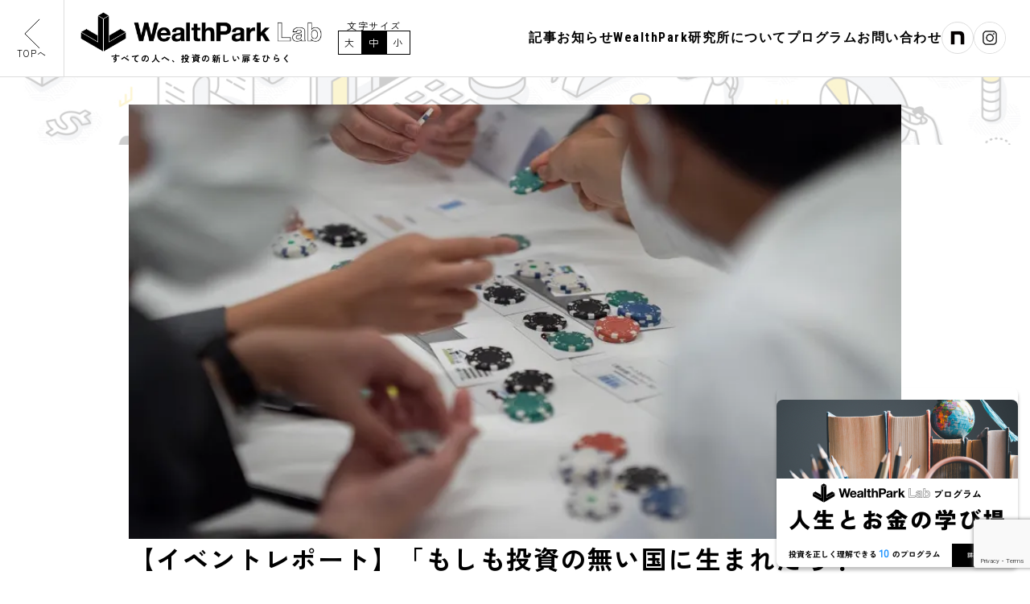

--- FILE ---
content_type: text/html; charset=UTF-8
request_url: https://wealthpark-lab.com/tobira-workshopreport-v2/
body_size: 15014
content:

<!DOCTYPE html>
<html lang="ja-jp">
<head prefix="og: http://ogp.me/ns#">
	<meta charset="UTF-8">
	<meta http-equiv="X-UA-Compatible" content="IE=edge">
	<meta name="format-detection" content="telephone=no,address=no,email=no">
	<meta name="viewport" content="width=device-width, initial-scale=1, user-scalable=yes">
<meta name="google-site-verification" content="BL1YQA4DGKzA1amjqsvCNorwEq4wG-nFR5kDsajns3A" />
	  <title>【イベントレポート】「もしも投資の無い国に生まれたら？- 自分、お金、社会の本当がわかる」@渋谷教育学園渋谷中学高等学校（後編） | WealthPark Lab｜すべての人へ、投資の扉をひらく</title>


	
	<meta name="coverage" content="japan">
	<meta name="rating" content="general">
	<meta name="author" content="WealthPark Lab｜すべての人へ、投資の扉をひらく">
	
		
		<meta name='robots' content='index, follow, max-image-preview:large, max-snippet:-1, max-video-preview:-1' />

	<!-- This site is optimized with the Yoast SEO plugin v26.7 - https://yoast.com/wordpress/plugins/seo/ -->
	<meta name="description" content="2023年3月某日、WealthPark研究所による中高生向けワークショップ「もしも投資の無い国に生まれたら？- 自分、お金、社会の本当がわかる」を開催しました「自調自考」を教育理念に掲げ、世界に通じる自律型人材の育成を実践する渋谷教育学園渋谷中学高等学校の30名の生徒さんと、クイズやゲームを交えながら自分、お金、社会、世界について一緒に考えた2日間・合計5時間の一部を、前編・後編の2回にわたってレポートします。" />
	<link rel="canonical" href="https://wealthpark-lab.com/tobira-workshopreport-v2/" />
	<meta property="og:locale" content="ja_JP" />
	<meta property="og:type" content="article" />
	<meta property="og:title" content="投資ワークショップ「もしも投資の無い国に生まれたら？ 」" />
	<meta property="og:description" content="2023年3月某日、WealthPark研究所による中高生向けワークショップ「もしも投資の無い国に生まれたら？- 自分、お金、社会の本当がわかる」を開催しました「自調自考」を教育理念に掲げ、世界に通じる自律型人材の育成を実践する渋谷教育学園渋谷中学高等学校の30名の生徒さんと、クイズやゲームを交えながら自分、お金、社会、世界について一緒に考えた2日間・合計5時間の一部を、前編・後編の2回にわたってレポートします。" />
	<meta property="og:url" content="https://wealthpark-lab.com/tobira-workshopreport-v2/" />
	<meta property="og:site_name" content="WealthPark Lab｜すべての人へ、投資の扉をひらく" />
	<meta property="article:published_time" content="2023-04-21T04:30:00+00:00" />
	<meta property="article:modified_time" content="2024-04-05T02:52:01+00:00" />
	<meta property="og:image" content="https://wealthpark-lab.com/wp-content/uploads/2023/06/1_Akfx_6mI_K3lR5_gmtOr9g.webp" />
	<meta property="og:image:width" content="850" />
	<meta property="og:image:height" content="478" />
	<meta property="og:image:type" content="image/webp" />
	<meta name="author" content="wplab_admin" />
	<meta name="twitter:card" content="summary_large_image" />
	<meta name="twitter:label1" content="執筆者" />
	<meta name="twitter:data1" content="wplab_admin" />
	<meta name="twitter:label2" content="推定読み取り時間" />
	<meta name="twitter:data2" content="14分" />
	<script type="application/ld+json" class="yoast-schema-graph">{"@context":"https://schema.org","@graph":[{"@type":"Article","@id":"https://wealthpark-lab.com/tobira-workshopreport-v2/#article","isPartOf":{"@id":"https://wealthpark-lab.com/tobira-workshopreport-v2/"},"author":{"name":"wplab_admin","@id":"https://wealthpark-lab.com/#/schema/person/dfb0512388fb6736ab5dd03a5b8b43e9"},"headline":"【イベントレポート】「もしも投資の無い国に生まれたら？- 自分、お金、社会の本当がわかる」@渋谷教育学園渋谷中学高等学校（後編）","datePublished":"2023-04-21T04:30:00+00:00","dateModified":"2024-04-05T02:52:01+00:00","mainEntityOfPage":{"@id":"https://wealthpark-lab.com/tobira-workshopreport-v2/"},"wordCount":5,"publisher":{"@id":"https://wealthpark-lab.com/#organization"},"image":{"@id":"https://wealthpark-lab.com/tobira-workshopreport-v2/#primaryimage"},"thumbnailUrl":"https://i0.wp.com/wealthpark-lab.com/wp-content/uploads/2023/06/1_Akfx_6mI_K3lR5_gmtOr9g.webp?fit=850%2C478&ssl=1","keywords":["教育","渋谷教育学園","投資","金融教育","ワークショップ"],"articleSection":["活動報告"],"inLanguage":"ja"},{"@type":"WebPage","@id":"https://wealthpark-lab.com/tobira-workshopreport-v2/","url":"https://wealthpark-lab.com/tobira-workshopreport-v2/","name":"投資ワークショップ「もしも投資の無い国に生まれたら？ 」","isPartOf":{"@id":"https://wealthpark-lab.com/#website"},"primaryImageOfPage":{"@id":"https://wealthpark-lab.com/tobira-workshopreport-v2/#primaryimage"},"image":{"@id":"https://wealthpark-lab.com/tobira-workshopreport-v2/#primaryimage"},"thumbnailUrl":"https://i0.wp.com/wealthpark-lab.com/wp-content/uploads/2023/06/1_Akfx_6mI_K3lR5_gmtOr9g.webp?fit=850%2C478&ssl=1","datePublished":"2023-04-21T04:30:00+00:00","dateModified":"2024-04-05T02:52:01+00:00","description":"2023年3月某日、WealthPark研究所による中高生向けワークショップ「もしも投資の無い国に生まれたら？- 自分、お金、社会の本当がわかる」を開催しました「自調自考」を教育理念に掲げ、世界に通じる自律型人材の育成を実践する渋谷教育学園渋谷中学高等学校の30名の生徒さんと、クイズやゲームを交えながら自分、お金、社会、世界について一緒に考えた2日間・合計5時間の一部を、前編・後編の2回にわたってレポートします。","breadcrumb":{"@id":"https://wealthpark-lab.com/tobira-workshopreport-v2/#breadcrumb"},"inLanguage":"ja","potentialAction":[{"@type":"ReadAction","target":["https://wealthpark-lab.com/tobira-workshopreport-v2/"]}]},{"@type":"ImageObject","inLanguage":"ja","@id":"https://wealthpark-lab.com/tobira-workshopreport-v2/#primaryimage","url":"https://i0.wp.com/wealthpark-lab.com/wp-content/uploads/2023/06/1_Akfx_6mI_K3lR5_gmtOr9g.webp?fit=850%2C478&ssl=1","contentUrl":"https://i0.wp.com/wealthpark-lab.com/wp-content/uploads/2023/06/1_Akfx_6mI_K3lR5_gmtOr9g.webp?fit=850%2C478&ssl=1","width":850,"height":478},{"@type":"BreadcrumbList","@id":"https://wealthpark-lab.com/tobira-workshopreport-v2/#breadcrumb","itemListElement":[{"@type":"ListItem","position":1,"name":"Home","item":"https://wealthpark-lab.com/"},{"@type":"ListItem","position":2,"name":"【イベントレポート】「もしも投資の無い国に生まれたら？- 自分、お金、社会の本当がわかる」@渋谷教育学園渋谷中学高等学校（後編）"}]},{"@type":"WebSite","@id":"https://wealthpark-lab.com/#website","url":"https://wealthpark-lab.com/","name":"WealthPark Lab｜すべての人へ、投資の扉をひらく","description":"WealthPark研究所は「投資の本質」を研究します。すべての人が投資の新しい扉をひらけるよう、わかりやすく、楽しい、新し投資の視点を提供します。","publisher":{"@id":"https://wealthpark-lab.com/#organization"},"potentialAction":[{"@type":"SearchAction","target":{"@type":"EntryPoint","urlTemplate":"https://wealthpark-lab.com/?s={search_term_string}"},"query-input":{"@type":"PropertyValueSpecification","valueRequired":true,"valueName":"search_term_string"}}],"inLanguage":"ja"},{"@type":"Organization","@id":"https://wealthpark-lab.com/#organization","name":"WealthPark Lab｜すべての人へ、投資の扉をひらく","url":"https://wealthpark-lab.com/","logo":{"@type":"ImageObject","inLanguage":"ja","@id":"https://wealthpark-lab.com/#/schema/logo/image/","url":"https://i0.wp.com/wealthpark-lab.com/wp-content/uploads/2024/08/logo_wpl.png?fit=876%2C169&ssl=1","contentUrl":"https://i0.wp.com/wealthpark-lab.com/wp-content/uploads/2024/08/logo_wpl.png?fit=876%2C169&ssl=1","width":876,"height":169,"caption":"WealthPark Lab｜すべての人へ、投資の扉をひらく"},"image":{"@id":"https://wealthpark-lab.com/#/schema/logo/image/"},"sameAs":["https://www.instagram.com/wealthpark_lab/","https://note.com/toushino_tobira/"]},{"@type":"Person","@id":"https://wealthpark-lab.com/#/schema/person/dfb0512388fb6736ab5dd03a5b8b43e9","name":"wplab_admin","image":{"@type":"ImageObject","inLanguage":"ja","@id":"https://wealthpark-lab.com/#/schema/person/image/","url":"https://secure.gravatar.com/avatar/4160551e9fabfc6265e04cd5e72d4bbddccb98c813ca887a921cc57fb02ac6d6?s=96&d=mm&r=g","contentUrl":"https://secure.gravatar.com/avatar/4160551e9fabfc6265e04cd5e72d4bbddccb98c813ca887a921cc57fb02ac6d6?s=96&d=mm&r=g","caption":"wplab_admin"},"sameAs":["http://wealthparklab.kinsta.cloud"]}]}</script>
	<!-- / Yoast SEO plugin. -->


<link rel='preconnect' href='//i0.wp.com' />
<style id='wp-img-auto-sizes-contain-inline-css' type='text/css'>
img:is([sizes=auto i],[sizes^="auto," i]){contain-intrinsic-size:3000px 1500px}
/*# sourceURL=wp-img-auto-sizes-contain-inline-css */
</style>
<style id='classic-theme-styles-inline-css' type='text/css'>
/*! This file is auto-generated */
.wp-block-button__link{color:#fff;background-color:#32373c;border-radius:9999px;box-shadow:none;text-decoration:none;padding:calc(.667em + 2px) calc(1.333em + 2px);font-size:1.125em}.wp-block-file__button{background:#32373c;color:#fff;text-decoration:none}
/*# sourceURL=/wp-includes/css/classic-themes.min.css */
</style>
<link rel='stylesheet' id='contact-form-7-css' href='https://wealthpark-lab.com/wp-content/plugins/contact-form-7/includes/css/styles.css' type='text/css' media='all' />
<link rel='shortlink' href='https://wealthpark-lab.com/?p=253' />

		<!-- GA Google Analytics @ https://m0n.co/ga -->
		<script async src="https://www.googletagmanager.com/gtag/js?id=G-J705FBE2XZ"></script>
		<script>
			window.dataLayer = window.dataLayer || [];
			function gtag(){dataLayer.push(arguments);}
			gtag('js', new Date());
			gtag('config', 'G-J705FBE2XZ');
		</script>

	<!-- Stream WordPress user activity plugin v4.1.1 -->
	<style>img#wpstats{display:none}</style>
		<link rel="icon" href="https://i0.wp.com/wealthpark-lab.com/wp-content/uploads/2023/05/cropped-symbol_WealthPark-Lab.png?fit=32%2C32&#038;ssl=1" sizes="32x32" />
<link rel="icon" href="https://i0.wp.com/wealthpark-lab.com/wp-content/uploads/2023/05/cropped-symbol_WealthPark-Lab.png?fit=192%2C192&#038;ssl=1" sizes="192x192" />
<link rel="apple-touch-icon" href="https://i0.wp.com/wealthpark-lab.com/wp-content/uploads/2023/05/cropped-symbol_WealthPark-Lab.png?fit=180%2C180&#038;ssl=1" />
<meta name="msapplication-TileImage" content="https://i0.wp.com/wealthpark-lab.com/wp-content/uploads/2023/05/cropped-symbol_WealthPark-Lab.png?fit=270%2C270&#038;ssl=1" />
		<script
			src="https://code.jquery.com/jquery-3.7.1.slim.js"
			integrity="sha256-UgvvN8vBkgO0luPSUl2s8TIlOSYRoGFAX4jlCIm9Adc="
			crossorigin="anonymous"></script>
		<link
			rel="stylesheet"
			href="https://cdn.jsdelivr.net/npm/destyle.css@1.0.15/destyle.css"
			/>
  
		<link rel="preconnect" href="https://fonts.googleapis.com">
		<link rel="preconnect" href="https://fonts.gstatic.com" crossorigin>
		<link href="https://fonts.googleapis.com/css2?family=Roboto+Condensed:ital,wght@0,100..900;1,100..900&display=swap" rel="stylesheet">
		
				<link rel="stylesheet" type="text/css" href="https://wealthpark-lab.com/wp-content/themes/wealthpark/css/style.css">
		<script src="https://wealthpark-lab.com/wp-content/themes/wealthpark/js/common.js"></script>


		
	<style id='wp-block-heading-inline-css' type='text/css'>
h1:where(.wp-block-heading).has-background,h2:where(.wp-block-heading).has-background,h3:where(.wp-block-heading).has-background,h4:where(.wp-block-heading).has-background,h5:where(.wp-block-heading).has-background,h6:where(.wp-block-heading).has-background{padding:1.25em 2.375em}h1.has-text-align-left[style*=writing-mode]:where([style*=vertical-lr]),h1.has-text-align-right[style*=writing-mode]:where([style*=vertical-rl]),h2.has-text-align-left[style*=writing-mode]:where([style*=vertical-lr]),h2.has-text-align-right[style*=writing-mode]:where([style*=vertical-rl]),h3.has-text-align-left[style*=writing-mode]:where([style*=vertical-lr]),h3.has-text-align-right[style*=writing-mode]:where([style*=vertical-rl]),h4.has-text-align-left[style*=writing-mode]:where([style*=vertical-lr]),h4.has-text-align-right[style*=writing-mode]:where([style*=vertical-rl]),h5.has-text-align-left[style*=writing-mode]:where([style*=vertical-lr]),h5.has-text-align-right[style*=writing-mode]:where([style*=vertical-rl]),h6.has-text-align-left[style*=writing-mode]:where([style*=vertical-lr]),h6.has-text-align-right[style*=writing-mode]:where([style*=vertical-rl]){rotate:180deg}
/*# sourceURL=https://wealthpark-lab.com/wp-includes/blocks/heading/style.min.css */
</style>
<style id='wp-block-image-inline-css' type='text/css'>
.wp-block-image>a,.wp-block-image>figure>a{display:inline-block}.wp-block-image img{box-sizing:border-box;height:auto;max-width:100%;vertical-align:bottom}@media not (prefers-reduced-motion){.wp-block-image img.hide{visibility:hidden}.wp-block-image img.show{animation:show-content-image .4s}}.wp-block-image[style*=border-radius] img,.wp-block-image[style*=border-radius]>a{border-radius:inherit}.wp-block-image.has-custom-border img{box-sizing:border-box}.wp-block-image.aligncenter{text-align:center}.wp-block-image.alignfull>a,.wp-block-image.alignwide>a{width:100%}.wp-block-image.alignfull img,.wp-block-image.alignwide img{height:auto;width:100%}.wp-block-image .aligncenter,.wp-block-image .alignleft,.wp-block-image .alignright,.wp-block-image.aligncenter,.wp-block-image.alignleft,.wp-block-image.alignright{display:table}.wp-block-image .aligncenter>figcaption,.wp-block-image .alignleft>figcaption,.wp-block-image .alignright>figcaption,.wp-block-image.aligncenter>figcaption,.wp-block-image.alignleft>figcaption,.wp-block-image.alignright>figcaption{caption-side:bottom;display:table-caption}.wp-block-image .alignleft{float:left;margin:.5em 1em .5em 0}.wp-block-image .alignright{float:right;margin:.5em 0 .5em 1em}.wp-block-image .aligncenter{margin-left:auto;margin-right:auto}.wp-block-image :where(figcaption){margin-bottom:1em;margin-top:.5em}.wp-block-image.is-style-circle-mask img{border-radius:9999px}@supports ((-webkit-mask-image:none) or (mask-image:none)) or (-webkit-mask-image:none){.wp-block-image.is-style-circle-mask img{border-radius:0;-webkit-mask-image:url('data:image/svg+xml;utf8,<svg viewBox="0 0 100 100" xmlns="http://www.w3.org/2000/svg"><circle cx="50" cy="50" r="50"/></svg>');mask-image:url('data:image/svg+xml;utf8,<svg viewBox="0 0 100 100" xmlns="http://www.w3.org/2000/svg"><circle cx="50" cy="50" r="50"/></svg>');mask-mode:alpha;-webkit-mask-position:center;mask-position:center;-webkit-mask-repeat:no-repeat;mask-repeat:no-repeat;-webkit-mask-size:contain;mask-size:contain}}:root :where(.wp-block-image.is-style-rounded img,.wp-block-image .is-style-rounded img){border-radius:9999px}.wp-block-image figure{margin:0}.wp-lightbox-container{display:flex;flex-direction:column;position:relative}.wp-lightbox-container img{cursor:zoom-in}.wp-lightbox-container img:hover+button{opacity:1}.wp-lightbox-container button{align-items:center;backdrop-filter:blur(16px) saturate(180%);background-color:#5a5a5a40;border:none;border-radius:4px;cursor:zoom-in;display:flex;height:20px;justify-content:center;opacity:0;padding:0;position:absolute;right:16px;text-align:center;top:16px;width:20px;z-index:100}@media not (prefers-reduced-motion){.wp-lightbox-container button{transition:opacity .2s ease}}.wp-lightbox-container button:focus-visible{outline:3px auto #5a5a5a40;outline:3px auto -webkit-focus-ring-color;outline-offset:3px}.wp-lightbox-container button:hover{cursor:pointer;opacity:1}.wp-lightbox-container button:focus{opacity:1}.wp-lightbox-container button:focus,.wp-lightbox-container button:hover,.wp-lightbox-container button:not(:hover):not(:active):not(.has-background){background-color:#5a5a5a40;border:none}.wp-lightbox-overlay{box-sizing:border-box;cursor:zoom-out;height:100vh;left:0;overflow:hidden;position:fixed;top:0;visibility:hidden;width:100%;z-index:100000}.wp-lightbox-overlay .close-button{align-items:center;cursor:pointer;display:flex;justify-content:center;min-height:40px;min-width:40px;padding:0;position:absolute;right:calc(env(safe-area-inset-right) + 16px);top:calc(env(safe-area-inset-top) + 16px);z-index:5000000}.wp-lightbox-overlay .close-button:focus,.wp-lightbox-overlay .close-button:hover,.wp-lightbox-overlay .close-button:not(:hover):not(:active):not(.has-background){background:none;border:none}.wp-lightbox-overlay .lightbox-image-container{height:var(--wp--lightbox-container-height);left:50%;overflow:hidden;position:absolute;top:50%;transform:translate(-50%,-50%);transform-origin:top left;width:var(--wp--lightbox-container-width);z-index:9999999999}.wp-lightbox-overlay .wp-block-image{align-items:center;box-sizing:border-box;display:flex;height:100%;justify-content:center;margin:0;position:relative;transform-origin:0 0;width:100%;z-index:3000000}.wp-lightbox-overlay .wp-block-image img{height:var(--wp--lightbox-image-height);min-height:var(--wp--lightbox-image-height);min-width:var(--wp--lightbox-image-width);width:var(--wp--lightbox-image-width)}.wp-lightbox-overlay .wp-block-image figcaption{display:none}.wp-lightbox-overlay button{background:none;border:none}.wp-lightbox-overlay .scrim{background-color:#fff;height:100%;opacity:.9;position:absolute;width:100%;z-index:2000000}.wp-lightbox-overlay.active{visibility:visible}@media not (prefers-reduced-motion){.wp-lightbox-overlay.active{animation:turn-on-visibility .25s both}.wp-lightbox-overlay.active img{animation:turn-on-visibility .35s both}.wp-lightbox-overlay.show-closing-animation:not(.active){animation:turn-off-visibility .35s both}.wp-lightbox-overlay.show-closing-animation:not(.active) img{animation:turn-off-visibility .25s both}.wp-lightbox-overlay.zoom.active{animation:none;opacity:1;visibility:visible}.wp-lightbox-overlay.zoom.active .lightbox-image-container{animation:lightbox-zoom-in .4s}.wp-lightbox-overlay.zoom.active .lightbox-image-container img{animation:none}.wp-lightbox-overlay.zoom.active .scrim{animation:turn-on-visibility .4s forwards}.wp-lightbox-overlay.zoom.show-closing-animation:not(.active){animation:none}.wp-lightbox-overlay.zoom.show-closing-animation:not(.active) .lightbox-image-container{animation:lightbox-zoom-out .4s}.wp-lightbox-overlay.zoom.show-closing-animation:not(.active) .lightbox-image-container img{animation:none}.wp-lightbox-overlay.zoom.show-closing-animation:not(.active) .scrim{animation:turn-off-visibility .4s forwards}}@keyframes show-content-image{0%{visibility:hidden}99%{visibility:hidden}to{visibility:visible}}@keyframes turn-on-visibility{0%{opacity:0}to{opacity:1}}@keyframes turn-off-visibility{0%{opacity:1;visibility:visible}99%{opacity:0;visibility:visible}to{opacity:0;visibility:hidden}}@keyframes lightbox-zoom-in{0%{transform:translate(calc((-100vw + var(--wp--lightbox-scrollbar-width))/2 + var(--wp--lightbox-initial-left-position)),calc(-50vh + var(--wp--lightbox-initial-top-position))) scale(var(--wp--lightbox-scale))}to{transform:translate(-50%,-50%) scale(1)}}@keyframes lightbox-zoom-out{0%{transform:translate(-50%,-50%) scale(1);visibility:visible}99%{visibility:visible}to{transform:translate(calc((-100vw + var(--wp--lightbox-scrollbar-width))/2 + var(--wp--lightbox-initial-left-position)),calc(-50vh + var(--wp--lightbox-initial-top-position))) scale(var(--wp--lightbox-scale));visibility:hidden}}
/*# sourceURL=https://wealthpark-lab.com/wp-includes/blocks/image/style.min.css */
</style>
<style id='wp-block-paragraph-inline-css' type='text/css'>
.is-small-text{font-size:.875em}.is-regular-text{font-size:1em}.is-large-text{font-size:2.25em}.is-larger-text{font-size:3em}.has-drop-cap:not(:focus):first-letter{float:left;font-size:8.4em;font-style:normal;font-weight:100;line-height:.68;margin:.05em .1em 0 0;text-transform:uppercase}body.rtl .has-drop-cap:not(:focus):first-letter{float:none;margin-left:.1em}p.has-drop-cap.has-background{overflow:hidden}:root :where(p.has-background){padding:1.25em 2.375em}:where(p.has-text-color:not(.has-link-color)) a{color:inherit}p.has-text-align-left[style*="writing-mode:vertical-lr"],p.has-text-align-right[style*="writing-mode:vertical-rl"]{rotate:180deg}
/*# sourceURL=https://wealthpark-lab.com/wp-includes/blocks/paragraph/style.min.css */
</style>
<style id='global-styles-inline-css' type='text/css'>
:root{--wp--preset--aspect-ratio--square: 1;--wp--preset--aspect-ratio--4-3: 4/3;--wp--preset--aspect-ratio--3-4: 3/4;--wp--preset--aspect-ratio--3-2: 3/2;--wp--preset--aspect-ratio--2-3: 2/3;--wp--preset--aspect-ratio--16-9: 16/9;--wp--preset--aspect-ratio--9-16: 9/16;--wp--preset--color--black: #000000;--wp--preset--color--cyan-bluish-gray: #abb8c3;--wp--preset--color--white: #ffffff;--wp--preset--color--pale-pink: #f78da7;--wp--preset--color--vivid-red: #cf2e2e;--wp--preset--color--luminous-vivid-orange: #ff6900;--wp--preset--color--luminous-vivid-amber: #fcb900;--wp--preset--color--light-green-cyan: #7bdcb5;--wp--preset--color--vivid-green-cyan: #00d084;--wp--preset--color--pale-cyan-blue: #8ed1fc;--wp--preset--color--vivid-cyan-blue: #0693e3;--wp--preset--color--vivid-purple: #9b51e0;--wp--preset--gradient--vivid-cyan-blue-to-vivid-purple: linear-gradient(135deg,rgb(6,147,227) 0%,rgb(155,81,224) 100%);--wp--preset--gradient--light-green-cyan-to-vivid-green-cyan: linear-gradient(135deg,rgb(122,220,180) 0%,rgb(0,208,130) 100%);--wp--preset--gradient--luminous-vivid-amber-to-luminous-vivid-orange: linear-gradient(135deg,rgb(252,185,0) 0%,rgb(255,105,0) 100%);--wp--preset--gradient--luminous-vivid-orange-to-vivid-red: linear-gradient(135deg,rgb(255,105,0) 0%,rgb(207,46,46) 100%);--wp--preset--gradient--very-light-gray-to-cyan-bluish-gray: linear-gradient(135deg,rgb(238,238,238) 0%,rgb(169,184,195) 100%);--wp--preset--gradient--cool-to-warm-spectrum: linear-gradient(135deg,rgb(74,234,220) 0%,rgb(151,120,209) 20%,rgb(207,42,186) 40%,rgb(238,44,130) 60%,rgb(251,105,98) 80%,rgb(254,248,76) 100%);--wp--preset--gradient--blush-light-purple: linear-gradient(135deg,rgb(255,206,236) 0%,rgb(152,150,240) 100%);--wp--preset--gradient--blush-bordeaux: linear-gradient(135deg,rgb(254,205,165) 0%,rgb(254,45,45) 50%,rgb(107,0,62) 100%);--wp--preset--gradient--luminous-dusk: linear-gradient(135deg,rgb(255,203,112) 0%,rgb(199,81,192) 50%,rgb(65,88,208) 100%);--wp--preset--gradient--pale-ocean: linear-gradient(135deg,rgb(255,245,203) 0%,rgb(182,227,212) 50%,rgb(51,167,181) 100%);--wp--preset--gradient--electric-grass: linear-gradient(135deg,rgb(202,248,128) 0%,rgb(113,206,126) 100%);--wp--preset--gradient--midnight: linear-gradient(135deg,rgb(2,3,129) 0%,rgb(40,116,252) 100%);--wp--preset--font-size--small: 13px;--wp--preset--font-size--medium: 20px;--wp--preset--font-size--large: 36px;--wp--preset--font-size--x-large: 42px;--wp--preset--spacing--20: 0.44rem;--wp--preset--spacing--30: 0.67rem;--wp--preset--spacing--40: 1rem;--wp--preset--spacing--50: 1.5rem;--wp--preset--spacing--60: 2.25rem;--wp--preset--spacing--70: 3.38rem;--wp--preset--spacing--80: 5.06rem;--wp--preset--shadow--natural: 6px 6px 9px rgba(0, 0, 0, 0.2);--wp--preset--shadow--deep: 12px 12px 50px rgba(0, 0, 0, 0.4);--wp--preset--shadow--sharp: 6px 6px 0px rgba(0, 0, 0, 0.2);--wp--preset--shadow--outlined: 6px 6px 0px -3px rgb(255, 255, 255), 6px 6px rgb(0, 0, 0);--wp--preset--shadow--crisp: 6px 6px 0px rgb(0, 0, 0);}:where(.is-layout-flex){gap: 0.5em;}:where(.is-layout-grid){gap: 0.5em;}body .is-layout-flex{display: flex;}.is-layout-flex{flex-wrap: wrap;align-items: center;}.is-layout-flex > :is(*, div){margin: 0;}body .is-layout-grid{display: grid;}.is-layout-grid > :is(*, div){margin: 0;}:where(.wp-block-columns.is-layout-flex){gap: 2em;}:where(.wp-block-columns.is-layout-grid){gap: 2em;}:where(.wp-block-post-template.is-layout-flex){gap: 1.25em;}:where(.wp-block-post-template.is-layout-grid){gap: 1.25em;}.has-black-color{color: var(--wp--preset--color--black) !important;}.has-cyan-bluish-gray-color{color: var(--wp--preset--color--cyan-bluish-gray) !important;}.has-white-color{color: var(--wp--preset--color--white) !important;}.has-pale-pink-color{color: var(--wp--preset--color--pale-pink) !important;}.has-vivid-red-color{color: var(--wp--preset--color--vivid-red) !important;}.has-luminous-vivid-orange-color{color: var(--wp--preset--color--luminous-vivid-orange) !important;}.has-luminous-vivid-amber-color{color: var(--wp--preset--color--luminous-vivid-amber) !important;}.has-light-green-cyan-color{color: var(--wp--preset--color--light-green-cyan) !important;}.has-vivid-green-cyan-color{color: var(--wp--preset--color--vivid-green-cyan) !important;}.has-pale-cyan-blue-color{color: var(--wp--preset--color--pale-cyan-blue) !important;}.has-vivid-cyan-blue-color{color: var(--wp--preset--color--vivid-cyan-blue) !important;}.has-vivid-purple-color{color: var(--wp--preset--color--vivid-purple) !important;}.has-black-background-color{background-color: var(--wp--preset--color--black) !important;}.has-cyan-bluish-gray-background-color{background-color: var(--wp--preset--color--cyan-bluish-gray) !important;}.has-white-background-color{background-color: var(--wp--preset--color--white) !important;}.has-pale-pink-background-color{background-color: var(--wp--preset--color--pale-pink) !important;}.has-vivid-red-background-color{background-color: var(--wp--preset--color--vivid-red) !important;}.has-luminous-vivid-orange-background-color{background-color: var(--wp--preset--color--luminous-vivid-orange) !important;}.has-luminous-vivid-amber-background-color{background-color: var(--wp--preset--color--luminous-vivid-amber) !important;}.has-light-green-cyan-background-color{background-color: var(--wp--preset--color--light-green-cyan) !important;}.has-vivid-green-cyan-background-color{background-color: var(--wp--preset--color--vivid-green-cyan) !important;}.has-pale-cyan-blue-background-color{background-color: var(--wp--preset--color--pale-cyan-blue) !important;}.has-vivid-cyan-blue-background-color{background-color: var(--wp--preset--color--vivid-cyan-blue) !important;}.has-vivid-purple-background-color{background-color: var(--wp--preset--color--vivid-purple) !important;}.has-black-border-color{border-color: var(--wp--preset--color--black) !important;}.has-cyan-bluish-gray-border-color{border-color: var(--wp--preset--color--cyan-bluish-gray) !important;}.has-white-border-color{border-color: var(--wp--preset--color--white) !important;}.has-pale-pink-border-color{border-color: var(--wp--preset--color--pale-pink) !important;}.has-vivid-red-border-color{border-color: var(--wp--preset--color--vivid-red) !important;}.has-luminous-vivid-orange-border-color{border-color: var(--wp--preset--color--luminous-vivid-orange) !important;}.has-luminous-vivid-amber-border-color{border-color: var(--wp--preset--color--luminous-vivid-amber) !important;}.has-light-green-cyan-border-color{border-color: var(--wp--preset--color--light-green-cyan) !important;}.has-vivid-green-cyan-border-color{border-color: var(--wp--preset--color--vivid-green-cyan) !important;}.has-pale-cyan-blue-border-color{border-color: var(--wp--preset--color--pale-cyan-blue) !important;}.has-vivid-cyan-blue-border-color{border-color: var(--wp--preset--color--vivid-cyan-blue) !important;}.has-vivid-purple-border-color{border-color: var(--wp--preset--color--vivid-purple) !important;}.has-vivid-cyan-blue-to-vivid-purple-gradient-background{background: var(--wp--preset--gradient--vivid-cyan-blue-to-vivid-purple) !important;}.has-light-green-cyan-to-vivid-green-cyan-gradient-background{background: var(--wp--preset--gradient--light-green-cyan-to-vivid-green-cyan) !important;}.has-luminous-vivid-amber-to-luminous-vivid-orange-gradient-background{background: var(--wp--preset--gradient--luminous-vivid-amber-to-luminous-vivid-orange) !important;}.has-luminous-vivid-orange-to-vivid-red-gradient-background{background: var(--wp--preset--gradient--luminous-vivid-orange-to-vivid-red) !important;}.has-very-light-gray-to-cyan-bluish-gray-gradient-background{background: var(--wp--preset--gradient--very-light-gray-to-cyan-bluish-gray) !important;}.has-cool-to-warm-spectrum-gradient-background{background: var(--wp--preset--gradient--cool-to-warm-spectrum) !important;}.has-blush-light-purple-gradient-background{background: var(--wp--preset--gradient--blush-light-purple) !important;}.has-blush-bordeaux-gradient-background{background: var(--wp--preset--gradient--blush-bordeaux) !important;}.has-luminous-dusk-gradient-background{background: var(--wp--preset--gradient--luminous-dusk) !important;}.has-pale-ocean-gradient-background{background: var(--wp--preset--gradient--pale-ocean) !important;}.has-electric-grass-gradient-background{background: var(--wp--preset--gradient--electric-grass) !important;}.has-midnight-gradient-background{background: var(--wp--preset--gradient--midnight) !important;}.has-small-font-size{font-size: var(--wp--preset--font-size--small) !important;}.has-medium-font-size{font-size: var(--wp--preset--font-size--medium) !important;}.has-large-font-size{font-size: var(--wp--preset--font-size--large) !important;}.has-x-large-font-size{font-size: var(--wp--preset--font-size--x-large) !important;}
/*# sourceURL=global-styles-inline-css */
</style>
</head>

	<body>

	<header class="mod_header" id="nav-wrapper">
	
    <div class="-logo">
					<a href="/" class="-return">
			<img src="https://wealthpark-lab.com/wp-content/themes/wealthpark/img/arrow_top.svg" alt="">
			TOPへ
		</a>
		      <a href="/" class="-title">
        <h1>
          <img src="https://wealthpark-lab.com/wp-content/uploads/2024/08/logo_WealthPark-Lab.png" alt="WealthPark Lab">
        </h1>
        <h2>すべての人へ、投資の新しい扉をひらく</h2>
      </a>
      <div class="fontsize-controller">
        <div class="-font">文字サイズ</div>
        <div class="-flex">
          <span class="fontsize-controller__button" data-size="base-large">大</span>
          <span class="fontsize-controller__button -active" data-size="base-medium">中</span>
          <span class="fontsize-controller__button" data-size="base-small">小</span>
        </div>
      </div>
    </div>
    <div class="-nav">
        <a href="/category/articles/">記事</a>
        <a href="/news">お知らせ</a>
        <a href="/about">WealthPark研究所について</a>
		<a href="/program">プログラム</a>
        <a href="/contact">お問い合わせ</a>
      	
        <div class="-sns">
          <a href="https://note.com/toushino_tobira/" target="_blank" title="note:toushino_tobira">
            <img src="https://wealthpark-lab.com/wp-content/themes/wealthpark/img/note_icon.png" alt="">
          </a>
          <a href="https://www.instagram.com/wealthpark_lab/" target="_blank" title="instagram:wealthpark_lab">
            <img src="https://wealthpark-lab.com/wp-content/themes/wealthpark/img/insta_icon.png" alt="">
          </a>
        </div>
    </div>
    <div class="hamburger" id="js-hamburger">
      <span class="hamburger__line hamburger__line--1"></span>
      <span class="hamburger__line hamburger__line--2"></span>
      <span class="hamburger__line hamburger__line--3"></span>
    </div>

    
    <div class="sp-nav">
      <div class="-nav_sp">
        <a href="/">トップ</a>
        <a href="/category/articles/">記事</a>
        <a href="/news">お知らせ</a>
        <a href="/about">WealthPark研究所について</a>
		<a href="/program">プログラム</a>
        <a href="/contact">お問い合わせ</a>
      	
        <div class="-sns">
          <a href="https://note.com/" target="_blank" title="note:toushino_tobira">
            <img src="https://wealthpark-lab.com/wp-content/themes/wealthpark/img/note_icon.png" alt="">
          </a>
          <a href="https://www.instagram.com/" target="_blank" title="instagram:wealthpark_lab">
            <img src="https://wealthpark-lab.com/wp-content/themes/wealthpark/img/insta_icon.png" alt="">
          </a>
        </div>
      </div>
      <div class="fontsize-controller_sp">
        <div class="-font">文字サイズ</div>
        <div class="-flex">
          <span class="fontsize-controller__button" data-size="base-large">大</span>
          <span class="fontsize-controller__button -active" data-size="base-medium">中</span>
          <span class="fontsize-controller__button" data-size="base-small">小</span>
        </div>
      </div>
    </div>
    <div class="black-bg" id="js-black-bg"></div>
  
  </header>

  <script>
    window.onload = function () {
        var nav = document.getElementById('nav-wrapper');
        var hamburger = document.getElementById('js-hamburger');
        var blackBg = document.getElementById('js-black-bg');

        hamburger.addEventListener('click', function () {
            nav.classList.toggle('open');
        });
        blackBg.addEventListener('click', function () {
            nav.classList.remove('open');
        });
    };
  </script>
	
	

<main class="mod">
    	
	<img src="https://wealthpark-lab.com/wp-content/themes/wealthpark/img/kv.jpg" class="p-single-headimg" alt="">
    <section class="single">
      <div class="single-head">
	  <img src="https://i0.wp.com/wealthpark-lab.com/wp-content/uploads/2023/06/1_Akfx_6mI_K3lR5_gmtOr9g.webp?fit=850%2C478&#038;ssl=1" alt="【イベントレポート】「もしも投資の無い国に生まれたら？- 自分、お金、社会の本当がわかる」@渋谷教育学園渋谷中学高等学校（後編）">
	  <h1 class="single-head-title">【イベントレポート】「もしも投資の無い国に生まれたら？- 自分、お金、社会の本当がわかる」@渋谷教育学園渋谷中学高等学校（後編）</h1>
        
        <div class="single-head-tag">
          <div class="single-head-date">2023年04月21日</div>
		  <a class="-category" href="https://wealthpark-lab.com/category/%e6%b4%bb%e5%8b%95%e5%a0%b1%e5%91%8a/">活動報告</a>		  <a class="-tags" href="https://wealthpark-lab.com/tag/%e6%95%99%e8%82%b2/">教育</a><a class="-tags" href="https://wealthpark-lab.com/tag/%e6%b8%8b%e8%b0%b7%e6%95%99%e8%82%b2%e5%ad%a6%e5%9c%92/">渋谷教育学園</a><a class="-tags" href="https://wealthpark-lab.com/tag/%e6%8a%95%e8%b3%87/">投資</a><a class="-tags" href="https://wealthpark-lab.com/tag/%e9%87%91%e8%9e%8d%e6%95%99%e8%82%b2/">金融教育</a><a class="-tags" href="https://wealthpark-lab.com/tag/%e3%83%af%e3%83%bc%e3%82%af%e3%82%b7%e3%83%a7%e3%83%83%e3%83%97/">ワークショップ</a>
        </div>
      </div>

	  <div class="snsShareArea">

  <!-- X -->
  <a class="btn--X" href="http://twitter.com/share?url=https://wealthpark-lab.com/tobira-workshopreport-v2/&text=【イベントレポート】「もしも投資の無い国に生まれたら？- 自分、お金、社会の本当がわかる」@渋谷教育学園渋谷中学高等学校（後編）&via=your_ID&tw_p=tweetbutton&related=your_ID" target="_blank">
    X </a>

  <!-- Facebook -->
  <a class="btn--facebook" href="http://www.facebook.com/share.php?u=https://wealthpark-lab.com/tobira-workshopreport-v2/&t=【イベントレポート】「もしも投資の無い国に生まれたら？- 自分、お金、社会の本当がわかる」@渋谷教育学園渋谷中学高等学校（後編）" target="_blank">
    Facebook </a>

  <!-- Line -->
  <a class="btn--line" href="http://line.naver.jp/R/msg/text/?url=https://wealthpark-lab.com/tobira-workshopreport-v2/" target="_blank">
   LINE </a>


</div>
      <div class="single-body">
        <div class="entry-content">
			
<figure class="wp-block-image size-large"><img data-recalc-dims="1" fetchpriority="high" decoding="async" width="1024" height="576" src="https://i0.wp.com/wealthparklab.kinsta.cloud/wp-content/uploads/2023/06/1_PU5iRaksS4ZUsyBUlptDzA-1024x576.webp?resize=1024%2C576&#038;ssl=1" alt="" class="wp-image-254" srcset="https://i0.wp.com/wealthpark-lab.com/wp-content/uploads/2023/06/1_PU5iRaksS4ZUsyBUlptDzA.webp?resize=1024%2C576&amp;ssl=1 1024w, https://i0.wp.com/wealthpark-lab.com/wp-content/uploads/2023/06/1_PU5iRaksS4ZUsyBUlptDzA.webp?resize=300%2C169&amp;ssl=1 300w, https://i0.wp.com/wealthpark-lab.com/wp-content/uploads/2023/06/1_PU5iRaksS4ZUsyBUlptDzA.webp?resize=768%2C432&amp;ssl=1 768w, https://i0.wp.com/wealthpark-lab.com/wp-content/uploads/2023/06/1_PU5iRaksS4ZUsyBUlptDzA.webp?resize=533%2C300&amp;ssl=1 533w, https://i0.wp.com/wealthpark-lab.com/wp-content/uploads/2023/06/1_PU5iRaksS4ZUsyBUlptDzA.webp?w=1100&amp;ssl=1 1100w" sizes="(max-width: 1000px) 100vw, 1000px" /></figure>



<p id="8d97">2023年3月某日、WealthPark研究所による中高生向けワークショップ「もしも投資の無い国に生まれたら？- 自分、お金、社会の本当がわかる」を開催しました。このワークショップが目指すのは、これから社会とかかわりながら自分の人生をデザインしていく10代の生徒さんに、<strong>投資という社会参加を知ってもらうこと、そして、新しい選択肢にチャレンジする楽しさを感じてもらうこと</strong>。そんなこれまでにない切り口のお金と投資の学びに、「自調自考」を教育理念に掲げ、世界に通じる自律型人材の育成を実践する<a href="https://www.shibushibu.jp/" target="_blank" rel="noreferrer noopener">渋谷教育学園渋谷中学高等学校</a>が賛同してくださり、今回の実施に至りました。</p>



<p id="549d">中学校1年生から高校2年生までの30名の生徒さんと、クイズやゲームを交えながら自分、お金、社会、世界について一緒に考えた2日間・合計5時間の一部を、前編・後編の2回にわたってレポートします。</p>



<p id="537f">（<a href="https://wealthpark-lab.com/tobira-workshopreport-v1/">レポートの前編はこちら</a>）</p>



<h2 class="wp-block-heading">3限「世界の国から見える投資」</h2>



<p id="f12e">2日目は世界に視点を広げて、投資が社会や個人にもたらす効力について学んでいきます。これまで架空の国の王様や平民の立場から社会を見つめてきましたが、この日は宿題に出ていた実際にある国（ウクライナ、フランス、ラオス、アメリカ）の予算を預かる大臣の立場からスタート。まずは戦時下にあるウクライナの大臣として、同じグループの他の大臣たちと一緒に「<strong>人々と社会が豊かで幸せになるために、今、どのような投資を行うべきか？</strong>」を考え、目の前に広げられた18枚の投資先カードに自分のコインを置いていきます。</p>



<figure class="wp-block-image size-full"><img data-recalc-dims="1" decoding="async" width="850" height="478" src="https://i0.wp.com/wealthparklab.kinsta.cloud/wp-content/uploads/2023/06/1_Ot5iIgdunsOZpE7tgckyzA.webp?resize=850%2C478&#038;ssl=1" alt="" class="wp-image-255" srcset="https://i0.wp.com/wealthpark-lab.com/wp-content/uploads/2023/06/1_Ot5iIgdunsOZpE7tgckyzA.webp?w=850&amp;ssl=1 850w, https://i0.wp.com/wealthpark-lab.com/wp-content/uploads/2023/06/1_Ot5iIgdunsOZpE7tgckyzA.webp?resize=300%2C169&amp;ssl=1 300w, https://i0.wp.com/wealthpark-lab.com/wp-content/uploads/2023/06/1_Ot5iIgdunsOZpE7tgckyzA.webp?resize=768%2C432&amp;ssl=1 768w, https://i0.wp.com/wealthpark-lab.com/wp-content/uploads/2023/06/1_Ot5iIgdunsOZpE7tgckyzA.webp?resize=533%2C300&amp;ssl=1 533w" sizes="(max-width: 850px) 100vw, 850px" /></figure>



<p id="a6d9">「やっぱり軍隊への投資は必要だよね」、「怪我人に対応する病院にも投資しないと」と、自分のコインを置いていく生徒さんたち。</p>



<figure class="wp-block-image size-full"><img data-recalc-dims="1" decoding="async" width="850" height="478" src="https://i0.wp.com/wealthparklab.kinsta.cloud/wp-content/uploads/2023/06/1_w0Mf7aDYkYkP2CTU1ewunQ.webp?resize=850%2C478&#038;ssl=1" alt="" class="wp-image-256" srcset="https://i0.wp.com/wealthpark-lab.com/wp-content/uploads/2023/06/1_w0Mf7aDYkYkP2CTU1ewunQ.webp?w=850&amp;ssl=1 850w, https://i0.wp.com/wealthpark-lab.com/wp-content/uploads/2023/06/1_w0Mf7aDYkYkP2CTU1ewunQ.webp?resize=300%2C169&amp;ssl=1 300w, https://i0.wp.com/wealthpark-lab.com/wp-content/uploads/2023/06/1_w0Mf7aDYkYkP2CTU1ewunQ.webp?resize=768%2C432&amp;ssl=1 768w, https://i0.wp.com/wealthpark-lab.com/wp-content/uploads/2023/06/1_w0Mf7aDYkYkP2CTU1ewunQ.webp?resize=533%2C300&amp;ssl=1 533w" sizes="(max-width: 850px) 100vw, 850px" /></figure>



<p id="f5a0">一通り置き終わった後、グループごとに国家予算の使い途について発表してもらうと、「軍隊、農業、電力・ガス・水道といった、国民の命を守るために今必要な投資を行いつつ、スタートアップや教育といった未来をつくるための投資も行いたい」と、短期と長期の両方の視点でコインを置いたことを説明してくれました。また、美術館・アートギャラリーにも投資したグループは、「戦時下だからこそ国民の精神を安定させるために、アートにも投資する」という意見を述べてくれました。どのグループも<strong>正しい投資に大切な利他的・長期的な視点</strong>を持って投資先を考えてくれました。素晴らしい！</p>



<p id="5b6e">ゲームのやり方に慣れたところで、今度は順番にフランス、ラオス、アメリカ、そして最後は日本に国を変えて、人々と社会が豊かで幸せになるために、今投資すべきものを決めていきます。ウクライナのときは軍事に集中した予算配分が多く見られましたが、今度は一人一人の大臣の考えがより前面に出てきます。</p>



<figure class="wp-block-image size-full"><img data-recalc-dims="1" loading="lazy" decoding="async" width="850" height="478" src="https://i0.wp.com/wealthparklab.kinsta.cloud/wp-content/uploads/2023/06/1_dY9IGx-y6pD7-IwO3potQ.webp?resize=850%2C478&#038;ssl=1" alt="" class="wp-image-257" srcset="https://i0.wp.com/wealthpark-lab.com/wp-content/uploads/2023/06/1_dY9IGx-y6pD7-IwO3potQ.webp?w=850&amp;ssl=1 850w, https://i0.wp.com/wealthpark-lab.com/wp-content/uploads/2023/06/1_dY9IGx-y6pD7-IwO3potQ.webp?resize=300%2C169&amp;ssl=1 300w, https://i0.wp.com/wealthpark-lab.com/wp-content/uploads/2023/06/1_dY9IGx-y6pD7-IwO3potQ.webp?resize=768%2C432&amp;ssl=1 768w, https://i0.wp.com/wealthpark-lab.com/wp-content/uploads/2023/06/1_dY9IGx-y6pD7-IwO3potQ.webp?resize=533%2C300&amp;ssl=1 533w" sizes="auto, (max-width: 850px) 100vw, 850px" /></figure>



<p id="3e04">大臣の立場から、その国が長期的に豊かになるために、国民から預かった税金（コイン）をどこに投じるべきかを決めていく。これを国を変えて繰り返したことで見えてきたのは、国、つまり<strong>時と状況が変わると、必要な投資も変わる</strong>ということです。<strong>投資には正解がなく、自分の頭で豊かさと幸せを考えながら行っていかなければならない</strong>という気づきが得られました。</p>



<figure class="wp-block-image size-full"><img data-recalc-dims="1" loading="lazy" decoding="async" width="850" height="478" src="https://i0.wp.com/wealthparklab.kinsta.cloud/wp-content/uploads/2023/06/1_Akfx_6mI_K3lR5_gmtOr9g.webp?resize=850%2C478&#038;ssl=1" alt="" class="wp-image-258" srcset="https://i0.wp.com/wealthpark-lab.com/wp-content/uploads/2023/06/1_Akfx_6mI_K3lR5_gmtOr9g.webp?w=850&amp;ssl=1 850w, https://i0.wp.com/wealthpark-lab.com/wp-content/uploads/2023/06/1_Akfx_6mI_K3lR5_gmtOr9g.webp?resize=300%2C169&amp;ssl=1 300w, https://i0.wp.com/wealthpark-lab.com/wp-content/uploads/2023/06/1_Akfx_6mI_K3lR5_gmtOr9g.webp?resize=768%2C432&amp;ssl=1 768w, https://i0.wp.com/wealthpark-lab.com/wp-content/uploads/2023/06/1_Akfx_6mI_K3lR5_gmtOr9g.webp?resize=533%2C300&amp;ssl=1 533w" sizes="auto, (max-width: 850px) 100vw, 850px" /></figure>



<p id="4013">続いて、登場したのは「政府・民間シート」。これまでは大臣の立場で投資を行なってきましたが、今度は18枚の投資先カードを、政府と民間のいずれか、または両方で担われるべきかをグループで考え、シートの上に分類してもらいました。</p>



<figure class="wp-block-image size-full"><img data-recalc-dims="1" loading="lazy" decoding="async" width="850" height="478" src="https://i0.wp.com/wealthparklab.kinsta.cloud/wp-content/uploads/2023/06/1_prW077J93YffJpD57M22og.webp?resize=850%2C478&#038;ssl=1" alt="" class="wp-image-259" srcset="https://i0.wp.com/wealthpark-lab.com/wp-content/uploads/2023/06/1_prW077J93YffJpD57M22og.webp?w=850&amp;ssl=1 850w, https://i0.wp.com/wealthpark-lab.com/wp-content/uploads/2023/06/1_prW077J93YffJpD57M22og.webp?resize=300%2C169&amp;ssl=1 300w, https://i0.wp.com/wealthpark-lab.com/wp-content/uploads/2023/06/1_prW077J93YffJpD57M22og.webp?resize=768%2C432&amp;ssl=1 768w, https://i0.wp.com/wealthpark-lab.com/wp-content/uploads/2023/06/1_prW077J93YffJpD57M22og.webp?resize=533%2C300&amp;ssl=1 533w" sizes="auto, (max-width: 850px) 100vw, 850px" /></figure>



<p id="1b6e">「年金と軍隊は政府だよね」、「アートは民間じゃない？」、「コロナ禍では政府が支援した方がいいよね」、「保育所はどうする？」、「学校は私立もあるよね」とディスカッションしながら置いていきます。</p>



<p id="50c6">分類の結果、民間または政府と民間の両方で担っていくべきだと判断した投資先が浮かび上がりました。最後の4限目では、これらの民間投資、つまりは「<strong>私たちが担っていくべき投資」</strong>についていよいよ考えていきます。</p>



<figure class="wp-block-image size-full"><img data-recalc-dims="1" loading="lazy" decoding="async" width="850" height="478" src="https://i0.wp.com/wealthparklab.kinsta.cloud/wp-content/uploads/2023/06/1_NjUwztpmMNyohNkfIRPdWQ.webp?resize=850%2C478&#038;ssl=1" alt="" class="wp-image-261" srcset="https://i0.wp.com/wealthpark-lab.com/wp-content/uploads/2023/06/1_NjUwztpmMNyohNkfIRPdWQ.webp?w=850&amp;ssl=1 850w, https://i0.wp.com/wealthpark-lab.com/wp-content/uploads/2023/06/1_NjUwztpmMNyohNkfIRPdWQ.webp?resize=300%2C169&amp;ssl=1 300w, https://i0.wp.com/wealthpark-lab.com/wp-content/uploads/2023/06/1_NjUwztpmMNyohNkfIRPdWQ.webp?resize=768%2C432&amp;ssl=1 768w, https://i0.wp.com/wealthpark-lab.com/wp-content/uploads/2023/06/1_NjUwztpmMNyohNkfIRPdWQ.webp?resize=533%2C300&amp;ssl=1 533w" sizes="auto, (max-width: 850px) 100vw, 850px" /></figure>



<h2 class="wp-block-heading">4限「新しい選択肢にチャレンジしよう」</h2>



<p id="a868">最後の4限では、いよいよ私たちが行うべき投資について見ていきます。3限で政府と民間にそれぞれ振り分けた投資先カードを目の前にしてみると、民間が担うべき投資先は意外に多いようです。言い換えれば、この投資範囲においては民間つまりは<strong>私たちでお金を回していかなければ、豊かな社会がつくれない</strong>ということ。1日目の「お金の投資は社会参加である」という気づきに改めてつながっていきますね。</p>



<figure class="wp-block-image size-full"><img data-recalc-dims="1" loading="lazy" decoding="async" width="850" height="480" src="https://i0.wp.com/wealthparklab.kinsta.cloud/wp-content/uploads/2023/06/1_5Eik7oAq9elhsXa93dasPA.webp?resize=850%2C480&#038;ssl=1" alt="" class="wp-image-262" srcset="https://i0.wp.com/wealthpark-lab.com/wp-content/uploads/2023/06/1_5Eik7oAq9elhsXa93dasPA.webp?w=850&amp;ssl=1 850w, https://i0.wp.com/wealthpark-lab.com/wp-content/uploads/2023/06/1_5Eik7oAq9elhsXa93dasPA.webp?resize=300%2C169&amp;ssl=1 300w, https://i0.wp.com/wealthpark-lab.com/wp-content/uploads/2023/06/1_5Eik7oAq9elhsXa93dasPA.webp?resize=768%2C434&amp;ssl=1 768w, https://i0.wp.com/wealthpark-lab.com/wp-content/uploads/2023/06/1_5Eik7oAq9elhsXa93dasPA.webp?resize=531%2C300&amp;ssl=1 531w" sizes="auto, (max-width: 850px) 100vw, 850px" /></figure>



<p id="9a68">そこで、お金を社会参加させるというという耳慣れない概念を、仕組みと一緒にさらに詳しく学んでいきます。どうやら世の中には「社会参加しないお金」と「社会参加するお金」があるようです。</p>



<figure class="wp-block-image size-full"><img data-recalc-dims="1" loading="lazy" decoding="async" width="850" height="478" src="https://i0.wp.com/wealthparklab.kinsta.cloud/wp-content/uploads/2023/06/1_aIaWIhsntPSDdPg-QTKfNg.webp?resize=850%2C478&#038;ssl=1" alt="" class="wp-image-263" srcset="https://i0.wp.com/wealthpark-lab.com/wp-content/uploads/2023/06/1_aIaWIhsntPSDdPg-QTKfNg.webp?w=850&amp;ssl=1 850w, https://i0.wp.com/wealthpark-lab.com/wp-content/uploads/2023/06/1_aIaWIhsntPSDdPg-QTKfNg.webp?resize=300%2C169&amp;ssl=1 300w, https://i0.wp.com/wealthpark-lab.com/wp-content/uploads/2023/06/1_aIaWIhsntPSDdPg-QTKfNg.webp?resize=768%2C432&amp;ssl=1 768w, https://i0.wp.com/wealthpark-lab.com/wp-content/uploads/2023/06/1_aIaWIhsntPSDdPg-QTKfNg.webp?resize=533%2C300&amp;ssl=1 533w" sizes="auto, (max-width: 850px) 100vw, 850px" /></figure>



<p id="f447">左上のように個人が現金のまま保持しているお金は、そのまま何も生み出さず、社会に参加することができません。対して、右上のように<strong>預金、国債、株券、不動産に形を変えたお金は、社会インフラ・モノ・サービス・街をつくり、社会に参加することができる</strong>のです。</p>



<figure class="wp-block-image size-full"><img data-recalc-dims="1" loading="lazy" decoding="async" width="850" height="478" src="https://i0.wp.com/wealthparklab.kinsta.cloud/wp-content/uploads/2023/06/1_YVd1SNTxzhEDM8MeFoCrnQ.webp?resize=850%2C478&#038;ssl=1" alt="" class="wp-image-264" srcset="https://i0.wp.com/wealthpark-lab.com/wp-content/uploads/2023/06/1_YVd1SNTxzhEDM8MeFoCrnQ.webp?w=850&amp;ssl=1 850w, https://i0.wp.com/wealthpark-lab.com/wp-content/uploads/2023/06/1_YVd1SNTxzhEDM8MeFoCrnQ.webp?resize=300%2C169&amp;ssl=1 300w, https://i0.wp.com/wealthpark-lab.com/wp-content/uploads/2023/06/1_YVd1SNTxzhEDM8MeFoCrnQ.webp?resize=768%2C432&amp;ssl=1 768w, https://i0.wp.com/wealthpark-lab.com/wp-content/uploads/2023/06/1_YVd1SNTxzhEDM8MeFoCrnQ.webp?resize=533%2C300&amp;ssl=1 533w" sizes="auto, (max-width: 850px) 100vw, 850px" /></figure>



<p id="4418">仕組みがわかったところで、続いてのゲームへ。シート上の政府の範囲に置かれた投資先カードはすべて取り除き、民間が行うべき投資先カードのみを残します。そこからグループで相談しながら、投資先カードにその投資先とつながっていると思われる、預金、国債、株券、不動産、その他の色別の投資コインを置いてもらいました。</p>



<figure class="wp-block-image size-full"><img data-recalc-dims="1" loading="lazy" decoding="async" width="850" height="478" src="https://i0.wp.com/wealthparklab.kinsta.cloud/wp-content/uploads/2023/06/1_6ZXqQrMrZ6bnfvqRd4QJ0Q.webp?resize=850%2C478&#038;ssl=1" alt="" class="wp-image-266" srcset="https://i0.wp.com/wealthpark-lab.com/wp-content/uploads/2023/06/1_6ZXqQrMrZ6bnfvqRd4QJ0Q.webp?w=850&amp;ssl=1 850w, https://i0.wp.com/wealthpark-lab.com/wp-content/uploads/2023/06/1_6ZXqQrMrZ6bnfvqRd4QJ0Q.webp?resize=300%2C169&amp;ssl=1 300w, https://i0.wp.com/wealthpark-lab.com/wp-content/uploads/2023/06/1_6ZXqQrMrZ6bnfvqRd4QJ0Q.webp?resize=768%2C432&amp;ssl=1 768w, https://i0.wp.com/wealthpark-lab.com/wp-content/uploads/2023/06/1_6ZXqQrMrZ6bnfvqRd4QJ0Q.webp?resize=533%2C300&amp;ssl=1 533w" sizes="auto, (max-width: 850px) 100vw, 850px" /></figure>



<p id="cb88">少し難しかったかもしれませんが、「どんなものでも土地や建物は必要だから、すべての投資先カードに不動産のコインは置いた」、「リターンの観点で考えた。例えば、リターンがそんなに返ってこないような学校には、銀行はお金を出さないのではないか。逆に安定している大企業には投資しそう」、「買い物施設とレストランに国債のコインを置かなかった以外は、すべての投資先にすべてのコインを置いた。いずれもどこかで何らかのつながりがあるのではないか」といった考察を発表してくれました。民間のお金の投資と社会の接続点についてしっかりと考えを深めてもらえたようです。こうしたワークを通じて、政府にすべての投資を任せるのではなく、<strong>個人がお金の投資に参加することで、社会は豊かで幸せになる</strong>という気づきが得られました。</p>



<p id="867c">さて、続いて舞台は架空の宇宙コロニーに移動します。</p>



<figure class="wp-block-image size-full"><img data-recalc-dims="1" loading="lazy" decoding="async" width="850" height="478" src="https://i0.wp.com/wealthparklab.kinsta.cloud/wp-content/uploads/2023/06/1_Bd1Ep2obm6O7xHyRbVgmww.webp?resize=850%2C478&#038;ssl=1" alt="" class="wp-image-267" srcset="https://i0.wp.com/wealthpark-lab.com/wp-content/uploads/2023/06/1_Bd1Ep2obm6O7xHyRbVgmww.webp?w=850&amp;ssl=1 850w, https://i0.wp.com/wealthpark-lab.com/wp-content/uploads/2023/06/1_Bd1Ep2obm6O7xHyRbVgmww.webp?resize=300%2C169&amp;ssl=1 300w, https://i0.wp.com/wealthpark-lab.com/wp-content/uploads/2023/06/1_Bd1Ep2obm6O7xHyRbVgmww.webp?resize=768%2C432&amp;ssl=1 768w, https://i0.wp.com/wealthpark-lab.com/wp-content/uploads/2023/06/1_Bd1Ep2obm6O7xHyRbVgmww.webp?resize=533%2C300&amp;ssl=1 533w" sizes="auto, (max-width: 850px) 100vw, 850px" /></figure>



<p id="4889">グループの宇宙コロニーごとに認められた資産の形は、不動産、ワイン・ウィスキー、アート、ベンチャー企業、スニーカーの5種類。今から30年後、<strong>自分達のコロニーが、他のコロニーや地球と比べてどうなっているか、何が違うのか</strong>、グループで考えてもらいました。</p>



<p id="45ce">あり得ない設定に会場は盛り上がり、「アートでしかお金の社会参加ができなければ、誰もが自分の美的センスを磨かないといけない社会になる」、「ベンチャー企業にしか投資できないと、ベンチャー企業が続出するのに対してメジャーな企業が生まれず、安定した製品ができないのではないか」、「スニーカーを履けなくなっちゃうのでは」、「ワイン・ウィスキーの偽造が起きて、ソムリエの価値が上がりそう」といった、ユニークで説得力のある意見が続々と登場。極論で考えてみたことで、<strong>お金の社会参加の形によって社会そのものが変化する</strong>こと、時には投資によって社会に混乱が起きることがわかりました。</p>



<figure class="wp-block-image size-full"><img data-recalc-dims="1" loading="lazy" decoding="async" width="850" height="478" src="https://i0.wp.com/wealthparklab.kinsta.cloud/wp-content/uploads/2023/06/1_qll6qVy0CpMKhAmVRO4RbA.webp?resize=850%2C478&#038;ssl=1" alt="" class="wp-image-268" srcset="https://i0.wp.com/wealthpark-lab.com/wp-content/uploads/2023/06/1_qll6qVy0CpMKhAmVRO4RbA.webp?w=850&amp;ssl=1 850w, https://i0.wp.com/wealthpark-lab.com/wp-content/uploads/2023/06/1_qll6qVy0CpMKhAmVRO4RbA.webp?resize=300%2C169&amp;ssl=1 300w, https://i0.wp.com/wealthpark-lab.com/wp-content/uploads/2023/06/1_qll6qVy0CpMKhAmVRO4RbA.webp?resize=768%2C432&amp;ssl=1 768w, https://i0.wp.com/wealthpark-lab.com/wp-content/uploads/2023/06/1_qll6qVy0CpMKhAmVRO4RbA.webp?resize=533%2C300&amp;ssl=1 533w" sizes="auto, (max-width: 850px) 100vw, 850px" /></figure>



<p id="d749">宇宙コロニーで空想を働かせた後は再び現実に戻り、<strong>世界の中の日本</strong>についても見ていきました。</p>



<figure class="wp-block-image size-full"><img data-recalc-dims="1" loading="lazy" decoding="async" width="850" height="478" src="https://i0.wp.com/wealthparklab.kinsta.cloud/wp-content/uploads/2023/06/1_VfwowJj8qn5ZJz97VxyckA.webp?resize=850%2C478&#038;ssl=1" alt="" class="wp-image-269" srcset="https://i0.wp.com/wealthpark-lab.com/wp-content/uploads/2023/06/1_VfwowJj8qn5ZJz97VxyckA.webp?w=850&amp;ssl=1 850w, https://i0.wp.com/wealthpark-lab.com/wp-content/uploads/2023/06/1_VfwowJj8qn5ZJz97VxyckA.webp?resize=300%2C169&amp;ssl=1 300w, https://i0.wp.com/wealthpark-lab.com/wp-content/uploads/2023/06/1_VfwowJj8qn5ZJz97VxyckA.webp?resize=768%2C432&amp;ssl=1 768w, https://i0.wp.com/wealthpark-lab.com/wp-content/uploads/2023/06/1_VfwowJj8qn5ZJz97VxyckA.webp?resize=533%2C300&amp;ssl=1 533w" sizes="auto, (max-width: 850px) 100vw, 850px" /></figure>



<p id="b444">日本人の資産は日本の資産にほぼ100%向かっています。投資の形や方法に正解はないものの、世界経済はつながっているにもかかわらず、日本の金融資産が自国に集中していることの意味合いについても、皆で考えていきました。</p>



<figure class="wp-block-image size-full"><img data-recalc-dims="1" loading="lazy" decoding="async" width="850" height="478" src="https://i0.wp.com/wealthparklab.kinsta.cloud/wp-content/uploads/2023/06/1_NJ9_2DxRTFDgUbgLLCR_lA.webp?resize=850%2C478&#038;ssl=1" alt="" class="wp-image-270" srcset="https://i0.wp.com/wealthpark-lab.com/wp-content/uploads/2023/06/1_NJ9_2DxRTFDgUbgLLCR_lA.webp?w=850&amp;ssl=1 850w, https://i0.wp.com/wealthpark-lab.com/wp-content/uploads/2023/06/1_NJ9_2DxRTFDgUbgLLCR_lA.webp?resize=300%2C169&amp;ssl=1 300w, https://i0.wp.com/wealthpark-lab.com/wp-content/uploads/2023/06/1_NJ9_2DxRTFDgUbgLLCR_lA.webp?resize=768%2C432&amp;ssl=1 768w, https://i0.wp.com/wealthpark-lab.com/wp-content/uploads/2023/06/1_NJ9_2DxRTFDgUbgLLCR_lA.webp?resize=533%2C300&amp;ssl=1 533w" sizes="auto, (max-width: 850px) 100vw, 850px" /></figure>



<p id="8d75">世界や日本の過去や現在のデータを分析する中でわかってきたのは、①社会は投資の積み重ねでつくられており、長期的にお金を誰かに委ね、その先の社会の豊かさをつくっていくことが大事であること、②これからは世界のアイディアや才能に投資すること、そして世界から投資を受け入れることが重要になってくるということでした。こうした学びを踏まえて、「<strong>将来、どのような人生と投資に向き合いたいか?</strong>」というモデレーターの加藤からの最後の問いによって、2日間・合計5時間にわたるワークショップは締め括られました。</p>



<figure class="wp-block-image size-full"><img data-recalc-dims="1" loading="lazy" decoding="async" width="850" height="478" src="https://i0.wp.com/wealthparklab.kinsta.cloud/wp-content/uploads/2023/06/1_dwIOtrL4nw9ODg-vfjOmUA-1.webp?resize=850%2C478&#038;ssl=1" alt="" class="wp-image-271" srcset="https://i0.wp.com/wealthpark-lab.com/wp-content/uploads/2023/06/1_dwIOtrL4nw9ODg-vfjOmUA-1.webp?w=850&amp;ssl=1 850w, https://i0.wp.com/wealthpark-lab.com/wp-content/uploads/2023/06/1_dwIOtrL4nw9ODg-vfjOmUA-1.webp?resize=300%2C169&amp;ssl=1 300w, https://i0.wp.com/wealthpark-lab.com/wp-content/uploads/2023/06/1_dwIOtrL4nw9ODg-vfjOmUA-1.webp?resize=768%2C432&amp;ssl=1 768w, https://i0.wp.com/wealthpark-lab.com/wp-content/uploads/2023/06/1_dwIOtrL4nw9ODg-vfjOmUA-1.webp?resize=533%2C300&amp;ssl=1 533w" sizes="auto, (max-width: 850px) 100vw, 850px" /></figure>



<h2 class="wp-block-heading">ワークショップを終えて</h2>



<p id="8fa4">10代の皆さんがこれから自分らしい人生をデザインしていくには、自己投資やお金の投資をうまく活用して、新しい選択肢を増やし、挑戦していくことが必要となるでしょう。長期的・利他的な自己投資やお金の投資は、自分の人生のみならず、社会を豊かにするものであり、立派な社会参加です。本ワークショップを通じて、投資という切り口から自分とお金と社会のつながりを知り、自分の選択で人生を切り拓いていく楽しさを感じ取ってもらえたら、WealthPark研究所として嬉しく思います。</p>



<p id="3b5e">まさに「自調自考」の姿勢で積極的に参加してくださった<a href="https://www.shibushibu.jp/" rel="noreferrer noopener" target="_blank">渋谷教育学園渋谷中学高等学校</a>の生徒の皆さん、多方面からサポートしてくださった先生方、本当にありがとうございました！</p>



<h2 class="wp-block-heading">アンケートから</h2>



<p id="ccba">最後に、参加してくださった生徒さんの感想の一部をご紹介します。</p>



<figure class="wp-block-image size-full"><img data-recalc-dims="1" loading="lazy" decoding="async" width="850" height="478" src="https://i0.wp.com/wealthparklab.kinsta.cloud/wp-content/uploads/2023/06/1_I43fyUmqrkCsmd_bHGdZAg.webp?resize=850%2C478&#038;ssl=1" alt="" class="wp-image-272" srcset="https://i0.wp.com/wealthpark-lab.com/wp-content/uploads/2023/06/1_I43fyUmqrkCsmd_bHGdZAg.webp?w=850&amp;ssl=1 850w, https://i0.wp.com/wealthpark-lab.com/wp-content/uploads/2023/06/1_I43fyUmqrkCsmd_bHGdZAg.webp?resize=300%2C169&amp;ssl=1 300w, https://i0.wp.com/wealthpark-lab.com/wp-content/uploads/2023/06/1_I43fyUmqrkCsmd_bHGdZAg.webp?resize=768%2C432&amp;ssl=1 768w, https://i0.wp.com/wealthpark-lab.com/wp-content/uploads/2023/06/1_I43fyUmqrkCsmd_bHGdZAg.webp?resize=533%2C300&amp;ssl=1 533w" sizes="auto, (max-width: 850px) 100vw, 850px" /></figure>



<p id="a0e0">WealthPark研究所では、今後もお金や投資にかかわるユニークなワークショップを企画・運営していきます。乞うご期待ください！</p>
		</div>
      </div>

	  <div class="snsShareArea">

  <!-- X -->
  <a class="btn--X" href="http://twitter.com/share?url=https://wealthpark-lab.com/tobira-workshopreport-v2/&text=【イベントレポート】「もしも投資の無い国に生まれたら？- 自分、お金、社会の本当がわかる」@渋谷教育学園渋谷中学高等学校（後編）&via=your_ID&tw_p=tweetbutton&related=your_ID" target="_blank">
    X </a>

  <!-- Facebook -->
  <a class="btn--facebook" href="http://www.facebook.com/share.php?u=https://wealthpark-lab.com/tobira-workshopreport-v2/&t=【イベントレポート】「もしも投資の無い国に生まれたら？- 自分、お金、社会の本当がわかる」@渋谷教育学園渋谷中学高等学校（後編）" target="_blank">
    Facebook </a>

  <!-- Line -->
  <a class="btn--line" href="http://line.naver.jp/R/msg/text/?url=https://wealthpark-lab.com/tobira-workshopreport-v2/" target="_blank">
   LINE </a>


</div>    
      <div class="mod-return_btn">
        <a href="#" onclick="history.back()" return false;>戻る</a>
      </div>

    </section>

	  <section class="mod-recommend">
      <h2>
        <strong>Recommend</strong>
        <span>おすすめの記事</span>
      </h2>

      <ul class="recommend-list">
      
      <li>
          <a href="https://wealthpark-lab.com/manabiba-minpaku/" class="main-article-item">
          <img src="https://i0.wp.com/wealthpark-lab.com/wp-content/uploads/2025/10/%E3%80%90-1200px-%C3%97-675px%E3%80%91%E5%80%8B%E5%88%A5%E6%A1%88%E4%BB%B6-8.png?fit=1024%2C576&#038;ssl=1" alt="お金の本質を学ぶ「人生とお金の学び場」、新プログラムを一般向けに開催">
            <div class="main-article-detail">
              <h3 class="main-article-title">
              お金の本質を学ぶ「人生とお金の学び場」、新プログラムを一般向けに開催              </h3>
              <span class="main-article-date">
              2025年10月22日              </span>
              <div class="main-article-tag">
              <span class="-category">活動報告</span>              </div>
            </div>
          </a>
        </li>
        
      <li>
          <a href="https://wealthpark-lab.com/tobira-nikkin-v2/" class="main-article-item">
          <img src="https://i0.wp.com/wealthpark-lab.com/wp-content/uploads/2023/06/1_lj7P3VRy9t3SZ-u3arw6nQ.webp?fit=1024%2C682&#038;ssl=1" alt="【寄稿】日本における資産形成のWHYを見つめ直す（第2回）">
            <div class="main-article-detail">
              <h3 class="main-article-title">
              【寄稿】日本における資産形成のWHYを見つめ直す（第2回）              </h3>
              <span class="main-article-date">
              2022年10月17日              </span>
              <div class="main-article-tag">
              <span class="-category">活動報告</span>              </div>
            </div>
          </a>
        </li>
        
      <li>
          <a href="https://wealthpark-lab.com/manabiba-psycho/" class="main-article-item">
          <img src="https://i0.wp.com/wealthpark-lab.com/wp-content/uploads/2025/09/%E3%82%B9%E3%82%AF%E3%83%AA%E3%83%BC%E3%83%B3%E3%82%B7%E3%83%A7%E3%83%83%E3%83%88-2025-09-17-12.12.12.png?fit=1024%2C568&#038;ssl=1" alt="お金の本質を学ぶ「人生とお金の学び場」、新プログラムを一般向けに開催">
            <div class="main-article-detail">
              <h3 class="main-article-title">
              お金の本質を学ぶ「人生とお金の学び場」、新プログラムを一般向けに開催              </h3>
              <span class="main-article-date">
              2025年09月17日              </span>
              <div class="main-article-tag">
              <span class="-category">活動報告</span>              </div>
            </div>
          </a>
        </li>
        
      <li>
          <a href="https://wealthpark-lab.com/tobira-nikkin-v1/" class="main-article-item">
          <img src="https://i0.wp.com/wealthpark-lab.com/wp-content/uploads/2023/06/1_tekF3xC8x3tEFw9oZLwAUw.webp?fit=1024%2C768&#038;ssl=1" alt="【寄稿】日本における資産形成のWHYを見つめ直す（第1回）">
            <div class="main-article-detail">
              <h3 class="main-article-title">
              【寄稿】日本における資産形成のWHYを見つめ直す（第1回）              </h3>
              <span class="main-article-date">
              2022年10月11日              </span>
              <div class="main-article-tag">
              <span class="-category">活動報告</span>              </div>
            </div>
          </a>
        </li>
              </ul>

      <div class="mod-return_btn">
        <a href="/category/articles/">記事をもっと見る</a>
      </div>

    </section>

	<style>
		.recommend-list{
			max-width:800px;
			margin:0 auto;
		}	
</style>



<a class="float_banner" href="/program">
	<picture>
    <source srcset="https://wealthpark-lab.com/wp-content/uploads/2024/08/banner_pc-2.jpg" media="(min-width: 768px)" type="image/png">
    <img src="https://wealthpark-lab.com/wp-content/uploads/2024/08/banner_sp-1.jpg" alt="プログラム：人生とお金の学び場">
   </picture>
</a>
<style>
	.float_banner{
		position:fixed;
		bottom:1em;
		right: 1em;
		display: block;
		width:300px;
		border-radius: 8px;
		box-shadow: 0px 4px 4px 0px rgba(0, 0, 0, 0.25);
	}
	.float_banner:hover{
		opacity:1;
	}
	.float_banner:hover img{
		opacity:.75;
	}
	.float_banner img{
		width:100%;
		height: auto;
		border-radius: 8px;
	}
	@media screen and (max-width: 500px) {
		.float_banner{
			position:static;
			margin: 0 auto;
			width:100%;
			box-shadow: none;
			border-radius: 0;
		}
		.float_banner img{
			border-radius: 0;
		}
	}
</style>


<section class="mod-follow" style="background-image:url(https://wealthpark-lab.com/wp-content/uploads/2024/08/GettyImages-1262599628-3.jpg)">
      <h2>
        <strong style="color:#000;">Follow us</strong>
        <span style="color:#000;">各SNSやメディアでも情報を発信しています</span>
      </h2>
      <div class="follow-list">
                            <a href="https://note.com/toushino_tobira/" style="color:#000;">
          <img src="https://wealthpark-lab.com/wp-content/uploads/2024/08/1-1.png" alt="note">
          <p style="text-align: center;color:#000;">noteで高める投資リテラシー</p>
          </a>
                    <a href="https://www.instagram.com/wealthpark_lab/" style="color:#000;">
          <img src="https://wealthpark-lab.com/wp-content/uploads/2024/08/2-1.png" alt="Instagram">
          <p style="text-align: center;color:#000;">インスタで見る投資の本質</p>
          </a>
                    <a href="https://toyokeizai.net/list/author/%E5%8A%A0%E8%97%A4+%E8%88%AA%E4%BB%8B" style="color:#000;">
          <img src="https://wealthpark-lab.com/wp-content/uploads/2024/08/3-1.png" alt="東洋経済オンライン">
          <p style="text-align: center;color:#000;">読み物で知る投資の世界</p>
          </a>
                    <a href="https://amzn.asia/d/43Cwg3F" style="color:#000;">
          <img src="https://wealthpark-lab.com/wp-content/uploads/2024/08/Website_SNSバナー-2.png" alt="書籍">
          <p style="text-align: center;color:#000;">研究所所長 加藤執筆の書籍</p>
          </a>
                        </div>
    </section>
    
<div class="mod-cv">
      <div class="mod-cv-width">
        <div class="mod-cv-detail">
          <i><img src="https://wealthpark-lab.com/wp-content/themes/wealthpark/img/icon.svg" alt="wealthpark-lab"></i>
          <p>
            すべての人へ、投資の扉をひらく
            <span>wealthpark-lab.com</span>
          </p>
        </div>
        <a href="/contact" class="-action">取材や講演・セミナーのご依頼はこちら</a>
      </div>
    </div>
  </main>




<footer class="mod-footer">
    <div class="mod-footer-box">
      <div class="-nav">
      <div class="menu-main-navigation-container"><ul id="menu-main-navigation" class="menu"><li><a href="https://wealthpark-lab.com/category/articles/">記事</a></li>
<li><a href="https://wealthpark-lab.com/news/">お知らせ</a></li>
<li><a href="https://wealthpark-lab.com/about/">WealthPark研究所について</a></li>
<li><a href="https://wealthpark-lab.com/program/">プログラム</a></li>
<li><a href="https://wealthpark-lab.com/contact/">お問い合わせ</a></li>
<li><a href="https://wealth-park.com/ja/">WealthPark</a></li>
<li><a href="https://wealthpark-alt.com/">WealthPark Investment</a></li>
</ul></div>      </div>

      <div class="-sns">
        <ul>
                            <li><a href="https://note.com/toushino_tobira/" target="_blank">
            note          </a></li>
                    <li><a href="https://www.instagram.com/wealthpark_lab/" target="_blank">
            Instagram          </a></li>
                    <li><a href="https://toyokeizai.net/list/author/%E5%8A%A0%E8%97%A4+%E8%88%AA%E4%BB%8B" target="_blank">
            東洋経済オンライン          </a></li>
                    <li><a href="https://amzn.asia/d/43Cwg3F" target="_blank">
            書籍          </a></li>
                          </ul>
      </div>

      <div class="-tags">
            </div>
    </div>
    <div class="copyright">
      &copy wealthpark-lab.com
    </div>
  </footer>
<script type="speculationrules">
{"prefetch":[{"source":"document","where":{"and":[{"href_matches":"/*"},{"not":{"href_matches":["/wp-*.php","/wp-admin/*","/wp-content/uploads/*","/wp-content/*","/wp-content/plugins/*","/wp-content/themes/wealthpark/*","/*\\?(.+)"]}},{"not":{"selector_matches":"a[rel~=\"nofollow\"]"}},{"not":{"selector_matches":".no-prefetch, .no-prefetch a"}}]},"eagerness":"conservative"}]}
</script>
<script type="text/javascript" src="https://wealthpark-lab.com/wp-includes/js/dist/hooks.min.js" id="wp-hooks-js"></script>
<script type="text/javascript" src="https://wealthpark-lab.com/wp-includes/js/dist/i18n.min.js" id="wp-i18n-js"></script>
<script type="text/javascript" id="wp-i18n-js-after">
/* <![CDATA[ */
wp.i18n.setLocaleData( { 'text direction\u0004ltr': [ 'ltr' ] } );
//# sourceURL=wp-i18n-js-after
/* ]]> */
</script>
<script type="text/javascript" src="https://wealthpark-lab.com/wp-content/plugins/contact-form-7/includes/swv/js/index.js" id="swv-js"></script>
<script type="text/javascript" id="contact-form-7-js-translations">
/* <![CDATA[ */
( function( domain, translations ) {
	var localeData = translations.locale_data[ domain ] || translations.locale_data.messages;
	localeData[""].domain = domain;
	wp.i18n.setLocaleData( localeData, domain );
} )( "contact-form-7", {"translation-revision-date":"2025-11-30 08:12:23+0000","generator":"GlotPress\/4.0.3","domain":"messages","locale_data":{"messages":{"":{"domain":"messages","plural-forms":"nplurals=1; plural=0;","lang":"ja_JP"},"This contact form is placed in the wrong place.":["\u3053\u306e\u30b3\u30f3\u30bf\u30af\u30c8\u30d5\u30a9\u30fc\u30e0\u306f\u9593\u9055\u3063\u305f\u4f4d\u7f6e\u306b\u7f6e\u304b\u308c\u3066\u3044\u307e\u3059\u3002"],"Error:":["\u30a8\u30e9\u30fc:"]}},"comment":{"reference":"includes\/js\/index.js"}} );
//# sourceURL=contact-form-7-js-translations
/* ]]> */
</script>
<script type="text/javascript" id="contact-form-7-js-before">
/* <![CDATA[ */
var wpcf7 = {
    "api": {
        "root": "https:\/\/wealthpark-lab.com\/wplabsusanoo\/",
        "namespace": "contact-form-7\/v1"
    }
};
//# sourceURL=contact-form-7-js-before
/* ]]> */
</script>
<script type="text/javascript" src="https://wealthpark-lab.com/wp-content/plugins/contact-form-7/includes/js/index.js" id="contact-form-7-js"></script>
<script type="text/javascript" src="https://www.google.com/recaptcha/api.js?render=6LeN-zUqAAAAAPSqAyixPuHhoazcc3w_Q3sqc1BE" id="google-recaptcha-js"></script>
<script type="text/javascript" src="https://wealthpark-lab.com/wp-includes/js/dist/vendor/wp-polyfill.min.js" id="wp-polyfill-js"></script>
<script type="text/javascript" id="wpcf7-recaptcha-js-before">
/* <![CDATA[ */
var wpcf7_recaptcha = {
    "sitekey": "6LeN-zUqAAAAAPSqAyixPuHhoazcc3w_Q3sqc1BE",
    "actions": {
        "homepage": "homepage",
        "contactform": "contactform"
    }
};
//# sourceURL=wpcf7-recaptcha-js-before
/* ]]> */
</script>
<script type="text/javascript" src="https://wealthpark-lab.com/wp-content/plugins/contact-form-7/modules/recaptcha/index.js" id="wpcf7-recaptcha-js"></script>
<script type="text/javascript" id="jetpack-stats-js-before">
/* <![CDATA[ */
_stq = window._stq || [];
_stq.push([ "view", {"v":"ext","blog":"236207165","post":"253","tz":"9","srv":"wealthpark-lab.com","j":"1:15.4"} ]);
_stq.push([ "clickTrackerInit", "236207165", "253" ]);
//# sourceURL=jetpack-stats-js-before
/* ]]> */
</script>
<script type="text/javascript" src="https://stats.wp.com/e-202604.js" id="jetpack-stats-js" defer="defer" data-wp-strategy="defer"></script>



</body>
</html>

--- FILE ---
content_type: text/html; charset=utf-8
request_url: https://www.google.com/recaptcha/api2/anchor?ar=1&k=6LeN-zUqAAAAAPSqAyixPuHhoazcc3w_Q3sqc1BE&co=aHR0cHM6Ly93ZWFsdGhwYXJrLWxhYi5jb206NDQz&hl=en&v=PoyoqOPhxBO7pBk68S4YbpHZ&size=invisible&anchor-ms=20000&execute-ms=30000&cb=bclhfyi2dm8u
body_size: 48810
content:
<!DOCTYPE HTML><html dir="ltr" lang="en"><head><meta http-equiv="Content-Type" content="text/html; charset=UTF-8">
<meta http-equiv="X-UA-Compatible" content="IE=edge">
<title>reCAPTCHA</title>
<style type="text/css">
/* cyrillic-ext */
@font-face {
  font-family: 'Roboto';
  font-style: normal;
  font-weight: 400;
  font-stretch: 100%;
  src: url(//fonts.gstatic.com/s/roboto/v48/KFO7CnqEu92Fr1ME7kSn66aGLdTylUAMa3GUBHMdazTgWw.woff2) format('woff2');
  unicode-range: U+0460-052F, U+1C80-1C8A, U+20B4, U+2DE0-2DFF, U+A640-A69F, U+FE2E-FE2F;
}
/* cyrillic */
@font-face {
  font-family: 'Roboto';
  font-style: normal;
  font-weight: 400;
  font-stretch: 100%;
  src: url(//fonts.gstatic.com/s/roboto/v48/KFO7CnqEu92Fr1ME7kSn66aGLdTylUAMa3iUBHMdazTgWw.woff2) format('woff2');
  unicode-range: U+0301, U+0400-045F, U+0490-0491, U+04B0-04B1, U+2116;
}
/* greek-ext */
@font-face {
  font-family: 'Roboto';
  font-style: normal;
  font-weight: 400;
  font-stretch: 100%;
  src: url(//fonts.gstatic.com/s/roboto/v48/KFO7CnqEu92Fr1ME7kSn66aGLdTylUAMa3CUBHMdazTgWw.woff2) format('woff2');
  unicode-range: U+1F00-1FFF;
}
/* greek */
@font-face {
  font-family: 'Roboto';
  font-style: normal;
  font-weight: 400;
  font-stretch: 100%;
  src: url(//fonts.gstatic.com/s/roboto/v48/KFO7CnqEu92Fr1ME7kSn66aGLdTylUAMa3-UBHMdazTgWw.woff2) format('woff2');
  unicode-range: U+0370-0377, U+037A-037F, U+0384-038A, U+038C, U+038E-03A1, U+03A3-03FF;
}
/* math */
@font-face {
  font-family: 'Roboto';
  font-style: normal;
  font-weight: 400;
  font-stretch: 100%;
  src: url(//fonts.gstatic.com/s/roboto/v48/KFO7CnqEu92Fr1ME7kSn66aGLdTylUAMawCUBHMdazTgWw.woff2) format('woff2');
  unicode-range: U+0302-0303, U+0305, U+0307-0308, U+0310, U+0312, U+0315, U+031A, U+0326-0327, U+032C, U+032F-0330, U+0332-0333, U+0338, U+033A, U+0346, U+034D, U+0391-03A1, U+03A3-03A9, U+03B1-03C9, U+03D1, U+03D5-03D6, U+03F0-03F1, U+03F4-03F5, U+2016-2017, U+2034-2038, U+203C, U+2040, U+2043, U+2047, U+2050, U+2057, U+205F, U+2070-2071, U+2074-208E, U+2090-209C, U+20D0-20DC, U+20E1, U+20E5-20EF, U+2100-2112, U+2114-2115, U+2117-2121, U+2123-214F, U+2190, U+2192, U+2194-21AE, U+21B0-21E5, U+21F1-21F2, U+21F4-2211, U+2213-2214, U+2216-22FF, U+2308-230B, U+2310, U+2319, U+231C-2321, U+2336-237A, U+237C, U+2395, U+239B-23B7, U+23D0, U+23DC-23E1, U+2474-2475, U+25AF, U+25B3, U+25B7, U+25BD, U+25C1, U+25CA, U+25CC, U+25FB, U+266D-266F, U+27C0-27FF, U+2900-2AFF, U+2B0E-2B11, U+2B30-2B4C, U+2BFE, U+3030, U+FF5B, U+FF5D, U+1D400-1D7FF, U+1EE00-1EEFF;
}
/* symbols */
@font-face {
  font-family: 'Roboto';
  font-style: normal;
  font-weight: 400;
  font-stretch: 100%;
  src: url(//fonts.gstatic.com/s/roboto/v48/KFO7CnqEu92Fr1ME7kSn66aGLdTylUAMaxKUBHMdazTgWw.woff2) format('woff2');
  unicode-range: U+0001-000C, U+000E-001F, U+007F-009F, U+20DD-20E0, U+20E2-20E4, U+2150-218F, U+2190, U+2192, U+2194-2199, U+21AF, U+21E6-21F0, U+21F3, U+2218-2219, U+2299, U+22C4-22C6, U+2300-243F, U+2440-244A, U+2460-24FF, U+25A0-27BF, U+2800-28FF, U+2921-2922, U+2981, U+29BF, U+29EB, U+2B00-2BFF, U+4DC0-4DFF, U+FFF9-FFFB, U+10140-1018E, U+10190-1019C, U+101A0, U+101D0-101FD, U+102E0-102FB, U+10E60-10E7E, U+1D2C0-1D2D3, U+1D2E0-1D37F, U+1F000-1F0FF, U+1F100-1F1AD, U+1F1E6-1F1FF, U+1F30D-1F30F, U+1F315, U+1F31C, U+1F31E, U+1F320-1F32C, U+1F336, U+1F378, U+1F37D, U+1F382, U+1F393-1F39F, U+1F3A7-1F3A8, U+1F3AC-1F3AF, U+1F3C2, U+1F3C4-1F3C6, U+1F3CA-1F3CE, U+1F3D4-1F3E0, U+1F3ED, U+1F3F1-1F3F3, U+1F3F5-1F3F7, U+1F408, U+1F415, U+1F41F, U+1F426, U+1F43F, U+1F441-1F442, U+1F444, U+1F446-1F449, U+1F44C-1F44E, U+1F453, U+1F46A, U+1F47D, U+1F4A3, U+1F4B0, U+1F4B3, U+1F4B9, U+1F4BB, U+1F4BF, U+1F4C8-1F4CB, U+1F4D6, U+1F4DA, U+1F4DF, U+1F4E3-1F4E6, U+1F4EA-1F4ED, U+1F4F7, U+1F4F9-1F4FB, U+1F4FD-1F4FE, U+1F503, U+1F507-1F50B, U+1F50D, U+1F512-1F513, U+1F53E-1F54A, U+1F54F-1F5FA, U+1F610, U+1F650-1F67F, U+1F687, U+1F68D, U+1F691, U+1F694, U+1F698, U+1F6AD, U+1F6B2, U+1F6B9-1F6BA, U+1F6BC, U+1F6C6-1F6CF, U+1F6D3-1F6D7, U+1F6E0-1F6EA, U+1F6F0-1F6F3, U+1F6F7-1F6FC, U+1F700-1F7FF, U+1F800-1F80B, U+1F810-1F847, U+1F850-1F859, U+1F860-1F887, U+1F890-1F8AD, U+1F8B0-1F8BB, U+1F8C0-1F8C1, U+1F900-1F90B, U+1F93B, U+1F946, U+1F984, U+1F996, U+1F9E9, U+1FA00-1FA6F, U+1FA70-1FA7C, U+1FA80-1FA89, U+1FA8F-1FAC6, U+1FACE-1FADC, U+1FADF-1FAE9, U+1FAF0-1FAF8, U+1FB00-1FBFF;
}
/* vietnamese */
@font-face {
  font-family: 'Roboto';
  font-style: normal;
  font-weight: 400;
  font-stretch: 100%;
  src: url(//fonts.gstatic.com/s/roboto/v48/KFO7CnqEu92Fr1ME7kSn66aGLdTylUAMa3OUBHMdazTgWw.woff2) format('woff2');
  unicode-range: U+0102-0103, U+0110-0111, U+0128-0129, U+0168-0169, U+01A0-01A1, U+01AF-01B0, U+0300-0301, U+0303-0304, U+0308-0309, U+0323, U+0329, U+1EA0-1EF9, U+20AB;
}
/* latin-ext */
@font-face {
  font-family: 'Roboto';
  font-style: normal;
  font-weight: 400;
  font-stretch: 100%;
  src: url(//fonts.gstatic.com/s/roboto/v48/KFO7CnqEu92Fr1ME7kSn66aGLdTylUAMa3KUBHMdazTgWw.woff2) format('woff2');
  unicode-range: U+0100-02BA, U+02BD-02C5, U+02C7-02CC, U+02CE-02D7, U+02DD-02FF, U+0304, U+0308, U+0329, U+1D00-1DBF, U+1E00-1E9F, U+1EF2-1EFF, U+2020, U+20A0-20AB, U+20AD-20C0, U+2113, U+2C60-2C7F, U+A720-A7FF;
}
/* latin */
@font-face {
  font-family: 'Roboto';
  font-style: normal;
  font-weight: 400;
  font-stretch: 100%;
  src: url(//fonts.gstatic.com/s/roboto/v48/KFO7CnqEu92Fr1ME7kSn66aGLdTylUAMa3yUBHMdazQ.woff2) format('woff2');
  unicode-range: U+0000-00FF, U+0131, U+0152-0153, U+02BB-02BC, U+02C6, U+02DA, U+02DC, U+0304, U+0308, U+0329, U+2000-206F, U+20AC, U+2122, U+2191, U+2193, U+2212, U+2215, U+FEFF, U+FFFD;
}
/* cyrillic-ext */
@font-face {
  font-family: 'Roboto';
  font-style: normal;
  font-weight: 500;
  font-stretch: 100%;
  src: url(//fonts.gstatic.com/s/roboto/v48/KFO7CnqEu92Fr1ME7kSn66aGLdTylUAMa3GUBHMdazTgWw.woff2) format('woff2');
  unicode-range: U+0460-052F, U+1C80-1C8A, U+20B4, U+2DE0-2DFF, U+A640-A69F, U+FE2E-FE2F;
}
/* cyrillic */
@font-face {
  font-family: 'Roboto';
  font-style: normal;
  font-weight: 500;
  font-stretch: 100%;
  src: url(//fonts.gstatic.com/s/roboto/v48/KFO7CnqEu92Fr1ME7kSn66aGLdTylUAMa3iUBHMdazTgWw.woff2) format('woff2');
  unicode-range: U+0301, U+0400-045F, U+0490-0491, U+04B0-04B1, U+2116;
}
/* greek-ext */
@font-face {
  font-family: 'Roboto';
  font-style: normal;
  font-weight: 500;
  font-stretch: 100%;
  src: url(//fonts.gstatic.com/s/roboto/v48/KFO7CnqEu92Fr1ME7kSn66aGLdTylUAMa3CUBHMdazTgWw.woff2) format('woff2');
  unicode-range: U+1F00-1FFF;
}
/* greek */
@font-face {
  font-family: 'Roboto';
  font-style: normal;
  font-weight: 500;
  font-stretch: 100%;
  src: url(//fonts.gstatic.com/s/roboto/v48/KFO7CnqEu92Fr1ME7kSn66aGLdTylUAMa3-UBHMdazTgWw.woff2) format('woff2');
  unicode-range: U+0370-0377, U+037A-037F, U+0384-038A, U+038C, U+038E-03A1, U+03A3-03FF;
}
/* math */
@font-face {
  font-family: 'Roboto';
  font-style: normal;
  font-weight: 500;
  font-stretch: 100%;
  src: url(//fonts.gstatic.com/s/roboto/v48/KFO7CnqEu92Fr1ME7kSn66aGLdTylUAMawCUBHMdazTgWw.woff2) format('woff2');
  unicode-range: U+0302-0303, U+0305, U+0307-0308, U+0310, U+0312, U+0315, U+031A, U+0326-0327, U+032C, U+032F-0330, U+0332-0333, U+0338, U+033A, U+0346, U+034D, U+0391-03A1, U+03A3-03A9, U+03B1-03C9, U+03D1, U+03D5-03D6, U+03F0-03F1, U+03F4-03F5, U+2016-2017, U+2034-2038, U+203C, U+2040, U+2043, U+2047, U+2050, U+2057, U+205F, U+2070-2071, U+2074-208E, U+2090-209C, U+20D0-20DC, U+20E1, U+20E5-20EF, U+2100-2112, U+2114-2115, U+2117-2121, U+2123-214F, U+2190, U+2192, U+2194-21AE, U+21B0-21E5, U+21F1-21F2, U+21F4-2211, U+2213-2214, U+2216-22FF, U+2308-230B, U+2310, U+2319, U+231C-2321, U+2336-237A, U+237C, U+2395, U+239B-23B7, U+23D0, U+23DC-23E1, U+2474-2475, U+25AF, U+25B3, U+25B7, U+25BD, U+25C1, U+25CA, U+25CC, U+25FB, U+266D-266F, U+27C0-27FF, U+2900-2AFF, U+2B0E-2B11, U+2B30-2B4C, U+2BFE, U+3030, U+FF5B, U+FF5D, U+1D400-1D7FF, U+1EE00-1EEFF;
}
/* symbols */
@font-face {
  font-family: 'Roboto';
  font-style: normal;
  font-weight: 500;
  font-stretch: 100%;
  src: url(//fonts.gstatic.com/s/roboto/v48/KFO7CnqEu92Fr1ME7kSn66aGLdTylUAMaxKUBHMdazTgWw.woff2) format('woff2');
  unicode-range: U+0001-000C, U+000E-001F, U+007F-009F, U+20DD-20E0, U+20E2-20E4, U+2150-218F, U+2190, U+2192, U+2194-2199, U+21AF, U+21E6-21F0, U+21F3, U+2218-2219, U+2299, U+22C4-22C6, U+2300-243F, U+2440-244A, U+2460-24FF, U+25A0-27BF, U+2800-28FF, U+2921-2922, U+2981, U+29BF, U+29EB, U+2B00-2BFF, U+4DC0-4DFF, U+FFF9-FFFB, U+10140-1018E, U+10190-1019C, U+101A0, U+101D0-101FD, U+102E0-102FB, U+10E60-10E7E, U+1D2C0-1D2D3, U+1D2E0-1D37F, U+1F000-1F0FF, U+1F100-1F1AD, U+1F1E6-1F1FF, U+1F30D-1F30F, U+1F315, U+1F31C, U+1F31E, U+1F320-1F32C, U+1F336, U+1F378, U+1F37D, U+1F382, U+1F393-1F39F, U+1F3A7-1F3A8, U+1F3AC-1F3AF, U+1F3C2, U+1F3C4-1F3C6, U+1F3CA-1F3CE, U+1F3D4-1F3E0, U+1F3ED, U+1F3F1-1F3F3, U+1F3F5-1F3F7, U+1F408, U+1F415, U+1F41F, U+1F426, U+1F43F, U+1F441-1F442, U+1F444, U+1F446-1F449, U+1F44C-1F44E, U+1F453, U+1F46A, U+1F47D, U+1F4A3, U+1F4B0, U+1F4B3, U+1F4B9, U+1F4BB, U+1F4BF, U+1F4C8-1F4CB, U+1F4D6, U+1F4DA, U+1F4DF, U+1F4E3-1F4E6, U+1F4EA-1F4ED, U+1F4F7, U+1F4F9-1F4FB, U+1F4FD-1F4FE, U+1F503, U+1F507-1F50B, U+1F50D, U+1F512-1F513, U+1F53E-1F54A, U+1F54F-1F5FA, U+1F610, U+1F650-1F67F, U+1F687, U+1F68D, U+1F691, U+1F694, U+1F698, U+1F6AD, U+1F6B2, U+1F6B9-1F6BA, U+1F6BC, U+1F6C6-1F6CF, U+1F6D3-1F6D7, U+1F6E0-1F6EA, U+1F6F0-1F6F3, U+1F6F7-1F6FC, U+1F700-1F7FF, U+1F800-1F80B, U+1F810-1F847, U+1F850-1F859, U+1F860-1F887, U+1F890-1F8AD, U+1F8B0-1F8BB, U+1F8C0-1F8C1, U+1F900-1F90B, U+1F93B, U+1F946, U+1F984, U+1F996, U+1F9E9, U+1FA00-1FA6F, U+1FA70-1FA7C, U+1FA80-1FA89, U+1FA8F-1FAC6, U+1FACE-1FADC, U+1FADF-1FAE9, U+1FAF0-1FAF8, U+1FB00-1FBFF;
}
/* vietnamese */
@font-face {
  font-family: 'Roboto';
  font-style: normal;
  font-weight: 500;
  font-stretch: 100%;
  src: url(//fonts.gstatic.com/s/roboto/v48/KFO7CnqEu92Fr1ME7kSn66aGLdTylUAMa3OUBHMdazTgWw.woff2) format('woff2');
  unicode-range: U+0102-0103, U+0110-0111, U+0128-0129, U+0168-0169, U+01A0-01A1, U+01AF-01B0, U+0300-0301, U+0303-0304, U+0308-0309, U+0323, U+0329, U+1EA0-1EF9, U+20AB;
}
/* latin-ext */
@font-face {
  font-family: 'Roboto';
  font-style: normal;
  font-weight: 500;
  font-stretch: 100%;
  src: url(//fonts.gstatic.com/s/roboto/v48/KFO7CnqEu92Fr1ME7kSn66aGLdTylUAMa3KUBHMdazTgWw.woff2) format('woff2');
  unicode-range: U+0100-02BA, U+02BD-02C5, U+02C7-02CC, U+02CE-02D7, U+02DD-02FF, U+0304, U+0308, U+0329, U+1D00-1DBF, U+1E00-1E9F, U+1EF2-1EFF, U+2020, U+20A0-20AB, U+20AD-20C0, U+2113, U+2C60-2C7F, U+A720-A7FF;
}
/* latin */
@font-face {
  font-family: 'Roboto';
  font-style: normal;
  font-weight: 500;
  font-stretch: 100%;
  src: url(//fonts.gstatic.com/s/roboto/v48/KFO7CnqEu92Fr1ME7kSn66aGLdTylUAMa3yUBHMdazQ.woff2) format('woff2');
  unicode-range: U+0000-00FF, U+0131, U+0152-0153, U+02BB-02BC, U+02C6, U+02DA, U+02DC, U+0304, U+0308, U+0329, U+2000-206F, U+20AC, U+2122, U+2191, U+2193, U+2212, U+2215, U+FEFF, U+FFFD;
}
/* cyrillic-ext */
@font-face {
  font-family: 'Roboto';
  font-style: normal;
  font-weight: 900;
  font-stretch: 100%;
  src: url(//fonts.gstatic.com/s/roboto/v48/KFO7CnqEu92Fr1ME7kSn66aGLdTylUAMa3GUBHMdazTgWw.woff2) format('woff2');
  unicode-range: U+0460-052F, U+1C80-1C8A, U+20B4, U+2DE0-2DFF, U+A640-A69F, U+FE2E-FE2F;
}
/* cyrillic */
@font-face {
  font-family: 'Roboto';
  font-style: normal;
  font-weight: 900;
  font-stretch: 100%;
  src: url(//fonts.gstatic.com/s/roboto/v48/KFO7CnqEu92Fr1ME7kSn66aGLdTylUAMa3iUBHMdazTgWw.woff2) format('woff2');
  unicode-range: U+0301, U+0400-045F, U+0490-0491, U+04B0-04B1, U+2116;
}
/* greek-ext */
@font-face {
  font-family: 'Roboto';
  font-style: normal;
  font-weight: 900;
  font-stretch: 100%;
  src: url(//fonts.gstatic.com/s/roboto/v48/KFO7CnqEu92Fr1ME7kSn66aGLdTylUAMa3CUBHMdazTgWw.woff2) format('woff2');
  unicode-range: U+1F00-1FFF;
}
/* greek */
@font-face {
  font-family: 'Roboto';
  font-style: normal;
  font-weight: 900;
  font-stretch: 100%;
  src: url(//fonts.gstatic.com/s/roboto/v48/KFO7CnqEu92Fr1ME7kSn66aGLdTylUAMa3-UBHMdazTgWw.woff2) format('woff2');
  unicode-range: U+0370-0377, U+037A-037F, U+0384-038A, U+038C, U+038E-03A1, U+03A3-03FF;
}
/* math */
@font-face {
  font-family: 'Roboto';
  font-style: normal;
  font-weight: 900;
  font-stretch: 100%;
  src: url(//fonts.gstatic.com/s/roboto/v48/KFO7CnqEu92Fr1ME7kSn66aGLdTylUAMawCUBHMdazTgWw.woff2) format('woff2');
  unicode-range: U+0302-0303, U+0305, U+0307-0308, U+0310, U+0312, U+0315, U+031A, U+0326-0327, U+032C, U+032F-0330, U+0332-0333, U+0338, U+033A, U+0346, U+034D, U+0391-03A1, U+03A3-03A9, U+03B1-03C9, U+03D1, U+03D5-03D6, U+03F0-03F1, U+03F4-03F5, U+2016-2017, U+2034-2038, U+203C, U+2040, U+2043, U+2047, U+2050, U+2057, U+205F, U+2070-2071, U+2074-208E, U+2090-209C, U+20D0-20DC, U+20E1, U+20E5-20EF, U+2100-2112, U+2114-2115, U+2117-2121, U+2123-214F, U+2190, U+2192, U+2194-21AE, U+21B0-21E5, U+21F1-21F2, U+21F4-2211, U+2213-2214, U+2216-22FF, U+2308-230B, U+2310, U+2319, U+231C-2321, U+2336-237A, U+237C, U+2395, U+239B-23B7, U+23D0, U+23DC-23E1, U+2474-2475, U+25AF, U+25B3, U+25B7, U+25BD, U+25C1, U+25CA, U+25CC, U+25FB, U+266D-266F, U+27C0-27FF, U+2900-2AFF, U+2B0E-2B11, U+2B30-2B4C, U+2BFE, U+3030, U+FF5B, U+FF5D, U+1D400-1D7FF, U+1EE00-1EEFF;
}
/* symbols */
@font-face {
  font-family: 'Roboto';
  font-style: normal;
  font-weight: 900;
  font-stretch: 100%;
  src: url(//fonts.gstatic.com/s/roboto/v48/KFO7CnqEu92Fr1ME7kSn66aGLdTylUAMaxKUBHMdazTgWw.woff2) format('woff2');
  unicode-range: U+0001-000C, U+000E-001F, U+007F-009F, U+20DD-20E0, U+20E2-20E4, U+2150-218F, U+2190, U+2192, U+2194-2199, U+21AF, U+21E6-21F0, U+21F3, U+2218-2219, U+2299, U+22C4-22C6, U+2300-243F, U+2440-244A, U+2460-24FF, U+25A0-27BF, U+2800-28FF, U+2921-2922, U+2981, U+29BF, U+29EB, U+2B00-2BFF, U+4DC0-4DFF, U+FFF9-FFFB, U+10140-1018E, U+10190-1019C, U+101A0, U+101D0-101FD, U+102E0-102FB, U+10E60-10E7E, U+1D2C0-1D2D3, U+1D2E0-1D37F, U+1F000-1F0FF, U+1F100-1F1AD, U+1F1E6-1F1FF, U+1F30D-1F30F, U+1F315, U+1F31C, U+1F31E, U+1F320-1F32C, U+1F336, U+1F378, U+1F37D, U+1F382, U+1F393-1F39F, U+1F3A7-1F3A8, U+1F3AC-1F3AF, U+1F3C2, U+1F3C4-1F3C6, U+1F3CA-1F3CE, U+1F3D4-1F3E0, U+1F3ED, U+1F3F1-1F3F3, U+1F3F5-1F3F7, U+1F408, U+1F415, U+1F41F, U+1F426, U+1F43F, U+1F441-1F442, U+1F444, U+1F446-1F449, U+1F44C-1F44E, U+1F453, U+1F46A, U+1F47D, U+1F4A3, U+1F4B0, U+1F4B3, U+1F4B9, U+1F4BB, U+1F4BF, U+1F4C8-1F4CB, U+1F4D6, U+1F4DA, U+1F4DF, U+1F4E3-1F4E6, U+1F4EA-1F4ED, U+1F4F7, U+1F4F9-1F4FB, U+1F4FD-1F4FE, U+1F503, U+1F507-1F50B, U+1F50D, U+1F512-1F513, U+1F53E-1F54A, U+1F54F-1F5FA, U+1F610, U+1F650-1F67F, U+1F687, U+1F68D, U+1F691, U+1F694, U+1F698, U+1F6AD, U+1F6B2, U+1F6B9-1F6BA, U+1F6BC, U+1F6C6-1F6CF, U+1F6D3-1F6D7, U+1F6E0-1F6EA, U+1F6F0-1F6F3, U+1F6F7-1F6FC, U+1F700-1F7FF, U+1F800-1F80B, U+1F810-1F847, U+1F850-1F859, U+1F860-1F887, U+1F890-1F8AD, U+1F8B0-1F8BB, U+1F8C0-1F8C1, U+1F900-1F90B, U+1F93B, U+1F946, U+1F984, U+1F996, U+1F9E9, U+1FA00-1FA6F, U+1FA70-1FA7C, U+1FA80-1FA89, U+1FA8F-1FAC6, U+1FACE-1FADC, U+1FADF-1FAE9, U+1FAF0-1FAF8, U+1FB00-1FBFF;
}
/* vietnamese */
@font-face {
  font-family: 'Roboto';
  font-style: normal;
  font-weight: 900;
  font-stretch: 100%;
  src: url(//fonts.gstatic.com/s/roboto/v48/KFO7CnqEu92Fr1ME7kSn66aGLdTylUAMa3OUBHMdazTgWw.woff2) format('woff2');
  unicode-range: U+0102-0103, U+0110-0111, U+0128-0129, U+0168-0169, U+01A0-01A1, U+01AF-01B0, U+0300-0301, U+0303-0304, U+0308-0309, U+0323, U+0329, U+1EA0-1EF9, U+20AB;
}
/* latin-ext */
@font-face {
  font-family: 'Roboto';
  font-style: normal;
  font-weight: 900;
  font-stretch: 100%;
  src: url(//fonts.gstatic.com/s/roboto/v48/KFO7CnqEu92Fr1ME7kSn66aGLdTylUAMa3KUBHMdazTgWw.woff2) format('woff2');
  unicode-range: U+0100-02BA, U+02BD-02C5, U+02C7-02CC, U+02CE-02D7, U+02DD-02FF, U+0304, U+0308, U+0329, U+1D00-1DBF, U+1E00-1E9F, U+1EF2-1EFF, U+2020, U+20A0-20AB, U+20AD-20C0, U+2113, U+2C60-2C7F, U+A720-A7FF;
}
/* latin */
@font-face {
  font-family: 'Roboto';
  font-style: normal;
  font-weight: 900;
  font-stretch: 100%;
  src: url(//fonts.gstatic.com/s/roboto/v48/KFO7CnqEu92Fr1ME7kSn66aGLdTylUAMa3yUBHMdazQ.woff2) format('woff2');
  unicode-range: U+0000-00FF, U+0131, U+0152-0153, U+02BB-02BC, U+02C6, U+02DA, U+02DC, U+0304, U+0308, U+0329, U+2000-206F, U+20AC, U+2122, U+2191, U+2193, U+2212, U+2215, U+FEFF, U+FFFD;
}

</style>
<link rel="stylesheet" type="text/css" href="https://www.gstatic.com/recaptcha/releases/PoyoqOPhxBO7pBk68S4YbpHZ/styles__ltr.css">
<script nonce="z66gLyziRMsuarcVIqNbhQ" type="text/javascript">window['__recaptcha_api'] = 'https://www.google.com/recaptcha/api2/';</script>
<script type="text/javascript" src="https://www.gstatic.com/recaptcha/releases/PoyoqOPhxBO7pBk68S4YbpHZ/recaptcha__en.js" nonce="z66gLyziRMsuarcVIqNbhQ">
      
    </script></head>
<body><div id="rc-anchor-alert" class="rc-anchor-alert"></div>
<input type="hidden" id="recaptcha-token" value="[base64]">
<script type="text/javascript" nonce="z66gLyziRMsuarcVIqNbhQ">
      recaptcha.anchor.Main.init("[\x22ainput\x22,[\x22bgdata\x22,\x22\x22,\[base64]/[base64]/[base64]/KE4oMTI0LHYsdi5HKSxMWihsLHYpKTpOKDEyNCx2LGwpLFYpLHYpLFQpKSxGKDE3MSx2KX0scjc9ZnVuY3Rpb24obCl7cmV0dXJuIGx9LEM9ZnVuY3Rpb24obCxWLHYpe04odixsLFYpLFZbYWtdPTI3OTZ9LG49ZnVuY3Rpb24obCxWKXtWLlg9KChWLlg/[base64]/[base64]/[base64]/[base64]/[base64]/[base64]/[base64]/[base64]/[base64]/[base64]/[base64]\\u003d\x22,\[base64]\x22,\x22KMOxPUDDiyFSw4NbwqzDusKPVWzCnHBbCsOBwqDDh8OxXcO+w4/CtknDozcvT8KEViFtU8KwScKkwp41w4EzwpPCusKnw6LClEcyw5zCklhLVMOowqgoE8KsDEAzTsOqw7TDl8Okw6zCqWLCkMKKwr3Dp1DDqXnDsBHDqMKkPEXDnQjCjwHDig1/wr19wp92wrDDnD0HwqjCm0FPw7vDgj7Ck0fCuiDDpMKSw6Ylw7jDosK5FAzCrkzDtQdKPGjDuMORwovClMOgF8Khw6cnwpbDpRQ3w5HCh3lDbMK5w63CmMKqOsKKwoI+wrnDgMO/SMK5wrPCvD/CosOrIXZzGxV9w43CuwXCgsKUwr5ow43Ct8KbwqPCt8KGw7E1KhsEwowGwp9jGAo2UcKyI2zCtwlZXsONwrgZw6dvwpvCtzfCmsKiMHvDj8KTwrBXw6U0DsOKwqfCoXZKIcKMwqJIRmfCpAB2w5/DtzHDjsKbCcKsGsKaF8Okw4Iiwo3CncOuOMOewqrCiMOXWlg3woYowqvDvcOBRcOUwqV5wpXDqsK0wqUsfU/[base64]/OcO0eFQqwoTCqkoTw4wewrEhwovCqCLDvcKaCsKvw6EoVDIpO8ORS8KMIHTCpEVzw7MUblFzw7zCjsKEflDCqHjCp8KQOmTDpMO9ZBViE8Kjw73CnDR4w5jDnsKLw7HCpk8lb8Oofx0gSB0Jw7QFc1ZVYMKyw495F2huaFnDhcKtw4/Ch8K4w6t2RwguwoXCkjrCljjDvcOLwqwBPMOlEU13w51QG8KNwpguE8OKw40uwozDmUzCksOiE8OCX8KUHMKSccKRfcOiwrwWJRLDg37DvhgCwqFRwpI3EkQkHMK5P8ORGcO1dsO8ZsOywpPCgV/[base64]/CVQgw5IkeGhcDcOUFXJFMVHChMKXH8OSwqDDrsO3w6LDqykeGMKzwprDuj1jGMKJw4B+MiXCuDBMUnMqw5vDvcOdwrLDtVDDnDxFB8K2el48w5/[base64]/HgwwL8OVUw16KCbDlhnDh8O0w7XDkCcMFjwvcwzCqsOhHsKGaBIPwo0oAMOGw7IqIMOjHMOywrpFAF9VwqjDgcOkZgLDrsOcw71Mw5LCvcKbw6fDuUrDmsO1wrRkGMKgX1DCkcK5w4LCiTpHBMOVw7RFwp3Cows+wo/[base64]/[base64]/DpXXDvcOjKTHCmBolw7nDhiTCncO8I0hvw73CkMOGwr8Fw4F4LnRdTzVaBsKqw4t2w5wHw7LDkA9kw4IWw51fwqorwrvClMKPBcOpC1JtIsKRwrR6HMOkw4fDtcKsw5pCKsOuw6tUCl5+f8OrbUrCjsK9w7Nyw7AGwoHDkMOTDMOdZgDDm8K+woU+H8K/aixERcOOADImBGV5d8KhUFrCvRDCpwUoA0LDvTUVwrZTw5M1w4jCj8O2wrbCi8O1PcKqMGjCqHPDvh53AsK0TMO4fjcVwrHDhyR3IMKUwpdmw68Ywod6w60dw7HCmMOpVsKDa8O/V1QRwoFMw6cdw6TDkG4OMU7DnnlKF0pAw59lBhIxwrtPQBnDqMKEEAo8EEIow6TCkBJXIsKBw6oNw5HCm8OXEC5Hw4jDmDVRw5QjSFjCvhFcHsO7w75Rw4jCisOgRcOmHAPDpil+wrPCtMKzbEV+w6LCiGgPw4XCk1zDmsKXwoMZPMORwqFdHcO/HxPDixFNwp8Kw5Urwq/CgBrDisKzDnnDrhjDpDjDuAfCg2xawpF/[base64]/[base64]/wpwWw5rDvirDtVVjCX7CjHZTwpHCm2nCpsOAX1zCvllswq4hMRzDhsKYw4h/w6PCpRYWDDwXwqdiDMOxG2TDqcOzw6wmK8KtQcKSw4Rcw6pawr1Mw4LDlsKBXBfClh3CocOOKcKYw60/[base64]/CmEjCpsOswoPDrcODw7XChsKiMMOUW1I6ax/Cu8OMwpjDqwBwBxlAMMKffhYbw6zDkR7DocKBwp7Dl8O0w6LDuTzDiQEGw7zCjgfDgn0Iw4LCqcKsfMK5w5/Dv8Oow6QMwqE2w5fCmWUDw4sYw6sVfMKDwprDicOsOsKSwrHClwrCkcKEw4jCgMK1cSnCnsOfw4tHwoVKw516w4Ajw6PCt3TCksKKw57DosKaw47DhsObw45pwr/DjBrDl209wrLDqy3Cp8OWLyl6fA/DkFzCiHIhQ1kYw5rDnMKvwqXDqMKLBMOPGjYAw4V+w5Bgw4/Dt8KYw7F4O8Ofa3EVNMOVw6wcw60pMVgrwrVGC8OOw4Y2w6PDpcK8wrRowqPDrMO9TMO0BMKOXcK4w6vDgcOewoQebk8YKkFEC8KCw47CpsKdwo7CgcKow51AwqpKBE4oLjzDiQQkw548IsKwwrrDnCvCnMKScB/DksKxwp/Ck8OXLcOJw6jCtcOnwq3CvE/CuWk2wofCm8O3wrsiw4Fsw7TCssKnwqA0TsKtE8ObRsO6w6XDt3kIYnkZw7XCiGsuwpHCjMOEwptREMKjwohVw5fCvcKnwqhDwqE0FCNTNMK6wrNCwqY6WVbDncKMBhg/w74vClPDisOcw5pMO8Kvwp/Dl2cbw4xow7XCqlTDqEdFw6rDgCUeK2pNWl5AUcOQwq4hwqQTesOpwqACwo5aOC3Cr8Klw4Zpw5xhE8OZw6jDshkjwp3DlnPCnSN8HE8ow6MSZMKjB8K0w7law78kC8KVw7fCsk/Cqx/ChMOTw4jCncOnUArCkHHDtgFiwogww4ZNaCsrwrXCuMKEKGt+SsOnw6pRB3M/w4RwESvCvmlfXcKZwqc3wrt2FsOhd8OuaDYbw63CtVx5Chc7csOgw41AdcKdw7TDvFgtwqHCq8Ksw4pvw648wprCksOqw4bCtcOLSTHDsMOLwpIZwqR3woYiwqcAXcK/U8OAw7QKw5EkMCzCkEHCjcO8UMOAcEwewrI5PcKkXhzDuSpJHsK6PsO0esOSQ8Oyw5vCqcONw4vCkcKMGsO/S8Osw7bCr2scwrfDrDbDs8KQF0XCngpbOMOlQcOBwojCpi0PZ8KsCcOqwppUFMO5WAIOXwnCoT0hwq7DjcKgw5JiwqQDFGR+GhXCmEzDn8O/wrl7Q0BXw6vCuD3DrgNLaxdYQMObwosXPk5YW8Kcw4/Ds8OId8KHw75mPEoHCMOrw5cAMMKEw5vDpMO5LcOpCA5wwrvDhmrDjsOUISfCjsOiWGkpw4HDmXnCvGvDhlUswrBMwqsvw6lAwprCqgPCsjXCkwFfw6Anw5cLw4/DsMKLwoXCtcOFNXTDjcOwYzYhw6RXwog4w5Bww4dWMm9GwpLDhMODwr/CqcKDwrt7ckRcwqlaW3/ClsO2w6vCg8KBwrgbw7tOBVpkEClVRwFNw6hiwrzCq8Kwwo7CriTDhMKWw5jChnNFwo1ywpdzw5PDjgfDrMKEw7vCpMOTw6PCpQsCTcKlCsK/w7R/QsKUwpzDuMOmPsODasKTwqfCu38rw5NRw6LDlcKvIsO3GEvCqsO3wr0Sw7vDt8Ouw7/DnSFEw7TDlMOlwpIYwo3Cm3ZIwoBxDcOjwoTDkMKjFTfDl8OKw5BKa8OtQ8OWwrnDmUbDr3s4wqnDiCJfwq15DMKkwpAUDMKDScOFG0Jlw45tb8OvCMKqKMKDdsOES8KjSFB+w5ZQw4fCs8KCwozCksKeW8OETsO9XcKZwqHDnwgxHcOyCsKCDsKLwqkYw6zDjk/ChSl/[base64]/DiUzCjTfCtB7DvcOpCMKfwogKwqrDsBrDg8KNwrJyw5LDu8ORDXRtDcOFKMK2wpcbw7Aaw5gnaHbDjQfDj8OxXwHCucOPYkxtw7htccKSw48qw5M6TEkWw53DqBHDpGHDtsObA8OUEGfDnD9PWsKYw6TDkcOuwq3DmwNmPjDDoGHCj8O6w7/DoybCsR/CrMKMYTjDozHDoHjDrWPDl2bDqMObwqsyMcKXR1/CiE1cBDrCpcKCw74FwrVzZMO4wpBLwqrCvcOYwpMowrfDhMOew4PCtnvDhDQnwqPDhA/CgAM6ZX1penRew45HHMOGwqEow6VnwobDjxDDqyxBDgZIw6nCoMOteQsowozDkcK9w6LChsKZBAjCl8OAFW/Cg2nDuX7DvMOIw43CnBUswq4zWjxGOcKmfGDCiQZ7fWrDoMOPwqjCi8K9IB3DlsOCwpd2O8K2wqXDvcOow6TDtMKSSsOlwr9sw4ErwoXClcKzw6XDjsKtwojDhMKmwpnCsVliEz7ClMOOSsKDdFRPwqJGwrrDnsK1w73DiC7CtsKTwpzCiA1ddhAfOw/CjEHDmsKFw5p+wrFCFsKbw4/DhMOFw50cwqZsw4wLw7Fywr5LVsKjLMKoUMO1bcK6woQ9LMONDcOTwq/DqXHCt8KIIi3Ct8Kxw5E6wrVgdRJ3YinDnDhWwo3CvcOHdF02woLCpy3DqHwlc8KMbk50Yz0jNsKrWWhqI8ODPcOdQGLCm8OTa13CiMKwwo9geErCusKBwofDnlDCt2HDpytLw5fCpcO3NcOAYcO/dFvDjsKMeMOVwrrDgRLCpxMZwrfDr8KKwpjCg3HDnl/ChMO/FMKYHRZGKMKyw7rDnMKcw4U8w4fDpsOMWcOHw7MxwqMbcDrDqsKrw4okZyN1wod5NwLClXrCpAPCqjJnw6A1fsKewrnDsDJkwqBmFW/DsyjCt8O7Gh9DwqFQQsK/wp5pf8KPwpVPAVfCgxfDuR58w6rDlMKIwrF/w4JrFljCr8OZw67Cri8+wqXDiyrDssOuImIGw51uNcOVw6xwEsOxaMK3esO/wrfCo8O6woIOPMOQw7YlCwDDjyMXZivDgBtXR8KCA8OgFgw3w5p3wpDDq8O5b8Otw5bDn8OgXMOqV8OQU8K5wo/DukXDjj8FYD8jwrHCicKdJ8KDw63CgcKzMFpCU3cVZ8OAZ1zChcO4LnvDgGItAsKuwo7DisOjw5F0fcKZLcKdwrIRw7wYPyrCvMK0w5vCqMKqVx5fw7Ykw7TChMKZSsKKCMOocsK/D8K9FVQ2wosyXSEZCxXClUNgw5XDljtHwo9xCHxed8OFQsKowow2C8KUNwIhwpcWa8Omw4sBNcOjw5sTwpwZPAvCtMO7w6RNbMKhwrBLHsOff2HCjRbCt2PCgyHChybCkilPaMOlb8OEw4MBHzoVMsKcwo7Clxg0AMKzw4RMLcOnMsORw48sw6R8wocIw5/CtGvCpcO6fsKtE8OqOBzDtcKlwppqAmjDripqw5IWw73DvHFBw5ASaXBtb27CoigeJcKMLcK+w6hRYMOlw7jChcKcwoUyGBvCpsKUwojDjMK2XsKDICp7PE8PwrFXw7ULwrhewqrCnjfCmsK9w4twwoBCC8O/DyPCiWpawpLCk8KhworCpXLDgAY4dMOqW8KeYMK+ccKHAGfCuCU7CiQ2VEbDnixbwo3Ci8K7aMKRw48jY8OrA8KhNMK9XgxiRyMbNinDplkDwqZSwr/DvkB+ccK0w7/Dg8OjI8K+w6lJJ28HNMOpwojCvDbDvjPDjsOCUVd3wog4wrRPdcKeWjDDlcOQw5XCuQHCo153w5XDtxrDuCzCvEZ8wqHDtcK7woUkwqhWOsKyOTnDqMKcJMKywqDCsjxDwrHCpMKzV2lCW8OzPG0dVcOYYmrDmMKYw6LDnWBSGy4bw4nCpsOJw6JWwp/DuAvCsSZpw5/CoClqw6tVbiR2XnvCnsOsw5fCkcOqwqEqQyLCgR18wq9lJcKNZ8KbwpPCiwoFLz3Cm3zCqikXw6ARwr3DtjhbKGZeF8Krw7dfw5Jawo8Ow7bDnyXCo0/[base64]/w6fDrsKGN2fCm3TDrMOaZsKTNcOow4xzd8O+JcKzWWLDvyVxcsOJwo3CsXMTw4fDn8OreMKQfsK4EX1/w6pqw69Rwo0eLA8mYnbCkQHCvsOTXQE1w5fCs8OuwpHDnj5Lw407wqfDnRXDtxINwp3CvsOtJsOifsKBw6xwBcKVwqAdwqHCjsO1bBY3W8OtPcKNw43DgV8zw5srw6vCrm/DmHJSVMKuw5xhwrovDXbDuMOkdmrDlmNeSMOYCjrDgl3CqGfDsxdOHMKgEMK0w5PDksKmw5/[base64]/CrQESHMKRwoVEGS7DjcKbKUzDmcKMM1puLXrDi1HDrUhBw5I+XcKpecO6w7/CncKMAE3DtsKawovDhsKMwoRSw7d0NsKTw4rCmsKdw47Dk3TCpcKfDx12aV3DssOgw7gAWzxSwonDv1xOa8KFw4EwGcKBbEnCjzHCqkDDslALLRbDuMK1wptyGsKhCx7Du8OhMWtUw4nDiMOcwq/[base64]/CsD7DkcKhYMOteh0+XcKDwoRKw6/Cg3TCiMK2ZsKCWkrCkcKAXMOnwokiAGgeKX9vYMOnO33CvMOrZsO3w63Cq8K3SsOBwqc8w5XCsMKDw4pnw5BwIMOmdjd6w61gWcOGw7NrwqAPwqrDp8Ksw4/[base64]/Ckihxw7YdGcOLenPCjRzCqTfDk3lEAsK4JcKMdsObBcOaa8OvwpcOJClHOyfCvcOUTRzDhcK0w5HDlijChcOBw4FwQw3DsTLDpVF/wod1Z8KbcMOEwpRMamYUZMO3wr92AsKxdhzDnQTDuxshPzY+ZsOlwqB+YsOtwrBHwqpgw6TCqU9SwrFSWQbDrsOhbcKPKivDlyphC2DDjmvCp8OCX8OmMjoqcljDvsOdwqHDhA3CuxQaworCvC/[base64]/CksOAOsOHwprDjsOkwotFw4ENIcOWVsKYF8OKw5jClMO2w5rCmk7CtQ7Cr8OsaMK7wq3CrsKVQcK/[base64]/Q8KAagYpwrkXwrnCu8OEJcOmFsOiwp7CvQfDlEsIw5bDrwfCsQFcwovCgSQBwqUJVnJAw7Mjw4AKBn/[base64]/[base64]/Cl0PDtcOHOH3DokbDqcO0UcO0O8KFwprCo1o4w607wpEYKsKLwrpNwrzDkWDDgcKNPUfCmiIETMO+E0rDgiUZOnwaXcKVwqLDvcOFw6cmcVLCosKZEB1Ww4JDIHTDii3CqcOKTMKTesODesKmw4/CqQLDl1HCn8KAwrhPwo0qZ8KOwqrCgFzDhFTDpAjDlm3DoTvClk/[base64]/DsllNwrXCkWdowoTDriM/[base64]/wptRUxPCq3nChMONwq0pw6l9A8KMIsK8ecOWR8O8w6TDkMOnw7/Cn2wCw7k4JHd2SS4QBsONHMKbFcK/YMO5RhQewpQWwqTCqsKmMcK+WcKSwpsZBsOqwqEww57Cm8OKwqMLw4oSwqnDmxYbGg/Dp8OaJMKGwpXDg8OMAMK8XsKWcgLDkMOow67ChgknwojDg8KFaMOPw48eW8Kow7fCkX94YnVOwrUlFDvDk3Rsw6HDksO4wp4yw5jDmcOPwpPDqsOGEmrDlUjCmRrDgcKvw7tHc8OEWMK4w7RtFjrCv0TCr1QNwrhlOTnCpsKkw57CqRstGgZMwqtGwqh/wqhhJh/[base64]/HcKtwqcewrDDhTRmRk4jC8OVwo7DscOnwoDCgMOhEXEMX3RHTMK/wplUw6RywovDu8OJw77Cj1R6w7JvwprDlMOow6DCosK4IjgRwoZNFTB6wp/DqRl5wrdKwobDksO3wqUUGGcaQMOYw4NDw4IudTt3eMO6w7ZKPX0OdkvDmWPDihorw7bCggLDg8OBPWpEYsKxwoPDtQ3CvUAGGR/Ci8OGwo8RwrF6CMK+wp/[base64]/[base64]/CqcOxAMOoAk5Xw5fDhcKXwrwOa8OOw4FgN8OrwpBvPsKiwpp0CMKCOC0Yw6IZw57CucKTwqrCosKYb8KJwpnCr1l0w4HCqUnDpMKNf8OucsOIwo0zVcKlKsOWwq4mUMK+w6/Dv8KjREI4w4BBFMOwwqBsw79DwqjDtjDCkSHCp8K8wrLCpsKMw4nCgjrCjcOOw7HCnMOncMKlYGgbeXxCHGPDpwsKw57Cp1jChsOHYQwNKsKoUwvDmC/CvXvCusOfN8KvSTTDlMKHXWXCiMOmHsOyRhrCi3bCvF/CsylpK8KJw7F6w7vCuMKWw7bCgEnCjXF1DwpYbE17UMKrBj9/[base64]/CjcOqw6QDw5/DjMOwJkfCilQGF8KKwqV8w6gyw7V8wpHCosKwV3nDnMKQwqrCnEXCrMK3Z8Opw691w7TDtyjCr8Krd8OGX0lnTcKHwpnDiRNWGsK8OMO7w7hFGsORfzJiKMOOGMKGw7/DuiQfAGsFwqrCmsK9fnTClMKmw4XDggTCgXLDtyDClnhpw5vCn8KwwoHDtTYXC3ZwwpxrbcKwwrkIwrXCoxLDjynDu3waUiTCl8Oyw7nDncKzCTXDtCDDhFnDqy3Cg8KpccKhCcO1wpNMCcKbw7h/acKqwq8wb8Ovw5NvfVZgcWXCr8OkEgPCkiDDqXDChjXDv1FpIsKLeAwjw6jDj8KVw6VMwp1TFsObfz3DpiPClMKZw7lhQVHDsMOFwqh7TsO+wo/[base64]/wr01PR7CpTvDrcOvwqtTwoRMMMKmJW/DklQqK8OhJwZ9w5rCtcKQN8KpXmd0w5l3BF/[base64]/wpg3Pkhmwrk0OMKBwq9xeHvCiUrCvkxzwpJKw5JYSW/DhzjCv8K2woJ5cMOBwpPCi8OEbQgvw4N8QA08wpI6AMKMw5hWwpN9w7YLX8KEJsKMwrJvFBxDFnvChmZpIUfDmsKfScKXPMONBcKyAXYIw6grbCnDrCLCj8KnwprDjsOew7VrGU7DvMOcd1bClSZwOBx4HMKfOMK2YcKsw4jChSDDgcOEw7/CoR0tTD0Jw7/Dl8KLdcO8dsKswoMhwoHCgcKSWcOhwr49wpDDhRQeFAV8w4bDjk0qH8O/w6kCwobDscOHaihHBcKuPy3CvUXDq8OOPsKHIRHCrMORwqbDgBrCvsKjSh4lw69WYhjCmidBwrZiBsKZwoh/[base64]/wpDDtsOTfsKDUcKjIUIww4ppwqoQFcOMw43Dl0vDky5ZKsKAK8KawqTCmMOzwp/CqsOAwrHCrMKdUsOuJkQFGcK/MEfCmMOVw6skOSpWJi/DmcK6w6nDpStfw5Rvw64rfCTDksO1w5bCqcOMw7xrB8ObwpvCnWjCpMOwIxNQwqnCvUdaAcO7wrROw6cecsOYfR9LHm8jw6c+wp3CohpWw4vCn8KBH1HDicKgw5/CocO9woDCpMK9woBvwpoBw7rDqGtEwqTDi0gVw4rDmcK6wqFsw6nClhIJw6zClm3CuMObwpQHw6YBRMOpIRB4wpDDpx/CpnnDk1/DvFzCh8KQNh12wocYw4/CrRjCmsKyw7dIwpEvAsO5wpPDjsKywrXCryAMwrzDtsOFOBkcwqXCnjpUdmgpw5rCjW4bFmXClwrDgTDCk8K6w7TDqWXDrCDDm8K0AQpjwrPDkcK5wrPDsMOpDsKnwp8/ZjfDuQRpwo3Ds0sQc8K3aMK5WinCuMO5LMO5DsKcwpt/w5jCuVnCjMKmf8KFScOvwoglKMOAw45TwovDgMOZVlsndsO/[base64]/DlirDpA7CsUHCpMOlK8Kww41Kw7bDkcOCFcO6KBUlKcKbeT55acOkEsKcasO2K8KYwr/DkmnDlMKmwoPCgxTDig5wVhnCpgUaw61qw4I1wqXCqR3DtznCpMKRN8OIwqRIwpjDnMKQw7HDg1xmQMKxF8Khw5HCpcOzd0I1N0jDlS8RwpPDpX8Iw7/Cu2/CuVdTw7giBF3Cs8OawqU3w5vDjExgEMKvG8KMWsKSLQRjPcKAXMOmw7ZFdgbDlWbCt8KJa29BNS9nwppMGcK/wqV4w5DCnjRiw4LDi3DDqsOsw47CvBjDgjXCkAB7wpfCtTpyecOTP3LCrzLDl8Kuw5knGRdzw5END8ORcMK0WD0jDTXCpmHCrMKkDsODFMO3US7CusK6S8KFdF/ClQrCv8OOKMONw6fDmDgLQEEcwp3CgcOgw7HCtcOTw7LCoMOlPAdrwrnDgWLDksOHwowDc2TCrcOpRg91wpbDh8Okw440w6TDszgJw4pRw7VMMgDDkx4Owq/DuMOLBMK0w6xAESVVFgHDm8KcFlfCjMOxM3lGwpzCj1NRw63DqsOsV8OYw5fCi8KpWUUbdcOywpJpAsOSNwl6CcOaw5bDkMOHw7PCnsO7A8KYw54PE8KSw4zCkArDh8OTTEzDrSIxwqRWwr3Cn8O8wox/XnnDm8OxBlZeP2Z5woDCmhB2w5fCm8KvbMOtLWh5w64QNMK/[base64]/[base64]/DscObwp7Ch8KoZyMzw44qenXDkMKOwqnDuMOyw4jCh8KpwrTCqjLDiGwawrzDtsKARw0cUAXDjSBdwrPCssKowqXDnl/[base64]/CliXCs33DjsKQw6xtTsKBwocJw7DCkcKnwpPCoinCnT0JMsOvwpRkCMKqPMKHcxhDbXN7w5/[base64]/CvTpMfC/Ds8ODwo/[base64]/w77DrXdVw6zCrcKNw78owpBPPMOAwrXCmsO5DMO5FsOvw73Cs8Krwq5Bw5rCj8Oaw7QpQMOrfsKkJMKaw4TCu3/Ct8OpBhrDgk/ClFo/wqjCssKUE8KkwoQ8wpksL1YIw4wqCsKSw64qEWslwrF2wrvDq2jCq8KUUEA4w5zCpxhDC8OKwr/[base64]/cHvCo8KwwppxYHbDvMOAwrXCh8KHw4UTwofDh8Osw5LCl1fCtMKYw7zDqTPCnMK5w4XDs8OCOmnDrsKtG8OmwqooTMO0JcKYGcKkERsSwokTCMKsMm7CnG7Dp0fDlsOzSjnCqmbCh8O8w5TDiWXCi8OGwp0wFS0+wqhQwpgQwpbCu8K+SMKTHsKFGT/CnMKAa8O8bz1Mwq/DvsKdwqnDgsK+w47DicKBwptyw4XChcOxTsOwGsKrw4pQwo8SwpMqLEbDocOsQ8K+w5Iaw4E3wp4hDQZAwpRuw6tlBcO1I1t4wprDnsOdw5XDh8KdQwzCsSvDhy3DvwPCoMKBMMO5IgfDhsOHBMKyw4FyCSvDv3fDjiLChjI1wq/CtDU/wrXCjMKDwq9/woVzNQPDqcKVwoZ+OXwfQcO4wrXDksKGKcOLGcK1w4Q/LMKPw4bDt8K0UUB2w4vCjiRMdiNBw4rDgsODPMOtXy/Cpm0+wpx8MGzCj8Ocw5kUJmFtV8OjwpQYJcK7aMKLw4JNw55WOCHDhAwFw5/Co8KubGstw4IpwqQjSsK5wqDCrFzDocO7VMOXwqzCqR9uDhnDlsOrwrXDuDHDlmoawo1LIFzCi8OAwpAfTsOxL8KhOVpMw4vDl1QPw5J7fXHDisOBDnEWwoxWw5nCicOGw4gOwqnCjcOEScO8w6MIayYoFj5xXsO2FcOSwqkWwr0Fw7FsRsO/YQRwThUSw4LDuBTDncOgMCMteEAPw7fCjkFDZ3sfMF3CinPCphZ0YkYCwrfDpW7CozRaXmIECV0iB8K4w6gwYC7Ch8KJwq81wq4sWsONIcKQFTpvJcOmwo5+wp5Qw5LCgcOvQcOGNHrDgsOrCcKdwqfCsRhIw4XDvW7CvCvCmcOAw7/[base64]/DkMOxw7ZUw7HDvDXCmHoqwrUAw55VK8KGJ8O5w7N8wr1/wrLCkg3DsG8Ww4bDhQzCvGnDvzIpwp/Dt8KGw5xYaALDvk3CpcOAw50ew57DlcKRwoLCt3zCvcOGwpbCtMOqwrY4MAfCp1PDmRg+PGnDjmQqw70Sw4rCtHzCuGLCmcKpwpbCvQArwonCm8KWwqZiYcOzwo0TAmzCgRwmZ8KRwq0Aw7/DvcOTwpzDiMOQeRDDtcK1wq/[base64]/wpcawqQ4w5fCnBBNIcKdfsKZwpRbw5AwKMOaUjExInjCpCHDk8OSwrXDiy1bwpTCnG7Dh8KGJm/Cj8O2BMOHw5MVIXbCvzwhYkjDisKhTsO/[base64]/Dvi4HwpzCv8KDwoZgwqfDsgFQX1DDgMO+w615MsOjwq3ChHTCo8ObUDTCs1NzwonCtsK/wqkJwpMfdcKxU29dfsKMwr5LTsKXTMOFwojCisOFw5fDojtmNsOSb8KTeD/ChHlDwqkSwogJbsOywqbCjirDt31MZ8KGZ8KFwrw7OWgnAgc2fcKBwobDigHDusK3wp/CoAUDAxcBGktDw5NQw6DDh18qwoHCuB7DtUDDicODWcO8BMOVw71ce3/CmsOyLQ7ChcOVw4TDuTjDlHIGwoPCoy8SwrjDogHDlMOOw6xBwpHDk8OWw4dHwp9SwrpWw6k/[base64]/[base64]/BWoKV8OWRnXDsx3CjsK4w6jCv8OCV8K/wrMPw7/DsMK1GzrCscKtf8OkUCRaSMO+EnTCjBsewqvDhiDDiyLCly/Dhx7DmlEXwoXDhDnDjcOlFWQUEMK5wrNpw4E5w6/DoBgbw7VNCcKDYi/Ck8KYCMKpZUbCqSvDhwwCBmswDMOZL8OGw702w7t3McOOwonDjVYhNmDDs8Kgw5JEI8OCAE/[base64]/Co8OUwrPCusOfEzw0wr1ZwqvDuTMgD8Ojw4nChAwzwrB1w7QMZ8OhwonDjDs7YEptM8KrZ8OMwqg7WMOYWWzDgMKgJMOSVcOnwqsKQMOEQ8K1w7xlYDDCg3bDsjNlw6NifEjDh8KBesK4wq5mUMK4esK9L1TCncOUUsONw5/CpcKiNG9KwqRLwofDj29GwpDDmhtPwrfCuMK/DiA3fiYgYMKoFEfDmw5FWxBuATXDkzLCvsOQH3J6w4pBMMO0CcKqd8O4wophwp/[base64]/wpBsw7sDJloBwqhtw4J3QGbDvMKMJ8KYV8KlYsKTZMOePn7DniFhw6JgWCHCp8OPEHkiYMKkdiLCiMOrNsOVwqXCvMO4dQnDrcO8Cy/CsMO8w7bDncOrw7UvMMKCw7UueBjDmhrCp3bCjMOzbsKKJ8OvW0J1wo/DtisuwpXCqDIOU8Kdw7MhD2ckwp3DsMO/A8KsGS0hWU7DoMK2w7tww4bDh0jCjWHCmwbCpltzwqLDnsODw7YifsK2w6DCmMOGwrkSRcK8wqnCn8K5QsOmIcOmw5ttAz5gwrHDpkPDiMOCQ8OAw4wnwrRIAsOeXsOawpARw6kGayvDhzN+w7fCkClPw5kWJT/CqcK4w6PCmGHCiRRrRMOgcy7CjsORwp3CosOawp/CqlEwMsKtwqQLTxPCn8Osw4MEFzAIw4fCncKiK8OSwoF4Lh3Cu8Kawo0gwq5jYMKBwpnDg8OkwrzDg8OJS1HDm0hzOkjDh2ByUgQ2IMOSw4kZOMKNZMKGSMOWw44IUsKQwpkzNsKqTMKAZgYbw4PCtMK+V8O7SGEiQcO3b8OuwoLCvGYXSRJJw6JewpDCrcKJw4g/F8OfG8Oaw480w57CkcOywq9+asOcW8OCAmvCn8KYw7IGw5JOMkBTQsK9wrwUwowlwr4vdMOywqckwo8YE8ORIMK0w5Fawp7DtSjCt8KKwo7Ds8OWSkkdM8O8ND/[base64]/CsMOCwqjCu8OoUBc8aSjDj8KgQ8OJcg/DphhrB1nCqiU2w5zCqgzCiMOIwoQFwqUYehlqfMK5w6MOAFhcwqHCpjIAw4PDvMOMaBEpwqMBw7/Dk8O6OsOsw4bDumE/w4XDvsOlImzCi8KQw4bCojpFA29xw5NZDsOPZCnCs3vDncKaM8OZG8Oqwp/DmjzCuMO5acKrwrbDkcKDfMOkwpVsw7zDuQVHasKfwoBlBQLCpE3DnsKEwrPDgcO7w7lnwrrCvFRhP8Ocw61WwqA+w5V2w7fDvMODKsKNwqvDiMKtTEQ5TBjDpGtKCcORwpIBbnMYflrCtULDvsKOw48aPcKDwqpMZcO4w4PClMKuc8KRwpxxwq5hwq/Cr2/CjiDDkcOyBcKNdcK3w5bDvl9GZX84w5bCp8O8XsKOwo4ObsKiYhLCmMOjw57Dl0TDpsKuw4nChsKQGcO0R2d0S8KTRn8pwqUPw7/CuVJCwoVpw40eTAPDlMKpwrpCFsKOwp7ClHFObcObw5bDm2XCqTM1w4ktwoENFsKJdD8owq/Ct8KXMXxyw7gvw73Drykcw4jCvg0rQQHCqmwvWMKrw4fDlkA4O8OAaRN5NsOXLhwxw5LCkMKMPTrDmMO7wojDlBYowr/DosOyw4xMw5nDkcOmEcOLODJ2wrDClS/[base64]/w7YawrZ1ecK0wrcSdTfDu8KRe8KQw7wAw6XCrEPDl8O2w5PDuCPDssOVRD0Hw4vDvk4JRSdIQB1gIDRWw7zDrlVpJcOtW8KVKSAaacK0w4PDgVNwdjHCqFhrHmIvNSDDpCPDmlXCg1/CvsOhWcKUT8KxMcKUBsOxQEgWNj1bWsK8GFI7w7XCjcOJQ8KGwrlSw747w5XDpMO0w58TwrzDvjvChcOOMMOkw4VxElFWEQfDpWlfP03DqkLCtk86wqkrw5vCsTAYbMKiMMO/[base64]/wo1Sw4/CrsObKcKjw7DCqlBHwofDocKuw4lvOxfClMONLsKUwobDuirCgkYiwr4gwowQw4ltDx/ClisGwrrDssOSfsKQRWbDgsKAw7gvw5zDsHdOwqkoYVXCvW/DgwtqwqZCw692w5cEaGzCqMOjw7YgFgN7alQZUEdqccOqegwVwoJjw7XCvcO4wp1iEDF9w60CfydawpDDucOKfE3Di3VlGsKgZ2N4Y8Orw5XDgcO/wq0OV8OffE1gRcKqWsKcwo54DMKVazzCosKcw6TDtcOaIMO6DRfCmMO0w5PCm2bDpsKiwqMiw5wgw5zCmcKZw5s6bzoeQsOcwo0Hw5PDlwUbwo17VsOww5xbw78rHcKXZMKWw7bCo8OFVMOIw7M/wqfDq8O7NEkHKcKEFynCjcOpw51kw5kUwrofwr7DkMOmW8KRw5LCn8KMwq4zTzrDj8Klw67CgMKPFgQbw6rDrcKsMF7CrsONwoXDpcOrw4fDtMO3w48ww4LCisKATcOqb8OBRSzCjw7CjsKOaBTCs8KQwqDDvMOvFG0cA3sHw4VqwrtTw5d4wr1bLm/ClTPDiznCuD41e8KMTwQ5woV2wobDjwvDtMO+wohVEcKcCyrCgDvClMKbfWrCr1nCqSMWT8O8SF8VVVTDkcObw50Mwpw/SMOUw6DCmHjDpMKAw4g0w7jCj3jDpCdnbRTCkWwUUcKAPsKDJsOwXsOBF8O4VF3DlMKnbsO2w77Dn8KkJMOww6BoHS7CpFfDlnvDj8KfwrEKcRDCv2rCp1R9w48GwrNiwrRUckMNwrwZFsKIw4x/wqFaJ3PCqcOdw5nDocO1woYmRR3ChTc6AMKzd8Ksw6RQwq/CqsOfaMOZw6/DrSXDpw/CgVnCo3nDrsKME37Dgw5ZG3vCg8K2wrvDvcKjw7/CncOTwpjCgx5HZxJIwoXDqBFfSHU8YFs2VMOgwqzCjD1Xwp7DqQhDw55xW8KVOsOVwqXCoMO4WSTDkMKTDRg4wp/DjcKZWyIzw7lWS8OlwrvDl8Ohwpc1w7dLwpzCn8KpIcK3PT0nbsOswqYow7PChMKudsKUworDrk7CtcKuXMKzEsKiw49bwobDgC4qw6TDqMOgw6/DnUHCjMOvRMKOIFYXHz8MJC1Nw4MrIMOJJcK1w5XDucOMwrDCuHLDjcKYNEbCmEzCgMOmwpZTBRlKw75Kw55Mwo7CpsO1w5/CuMKPV8O4UFkew41TwohFwqJOw4LChcKfLjDCmMOSPX/CtTPCsDfDscOMw6HCpcO/YcKyFsODw4QqOsOzIcKdwpAqcGHDjz7DkcOmw4jDvVkeHMKIw4YfEkgSWjZxw7HCqHbCgWEtKX/DhFLCqcKCw6DDt8Osw4LCkEhlwovDinTDs8OEw6XDpndpw6VCFMO6w6PCpWAGwrrDhMKFw75zwrXDrFzCrF3DqkHCusOAwqbDpC/Cl8K5Z8OJGwfCqsOAHsOqLGB+UMKUR8KTw7zCh8K/WsKSwo3DsMO4esOww6gmw5XDu8OOwrB/D2zDk8Oaw5ttG8OKQ1DCqsOKV1rDsy8zc8OcIEjDj0gYVsOyOcOmTcKdAmZjRk8Dw7/DmwEbwos0ccO/wpTCkMKyw65Mw6s6wo/CscOLecOhw6w3NwnCpcOICMOgwrkqwosyw6zDpMOvwq85wpTDpcKlw4Juw5DDocOrwpHCiMKmw4xdLX3CjsO6CsOnwpTDoVxnwo7ClkxYw5I5w4ESDsKpw7UCw5xgw6rCtj4dwpLChcO9bmDDljUSM3sow6tJOsKMbg4Vw6Edw6bCrMOBAcKDEMO3TUPCgMOvRG/CvMKoKCkjN8Kmwo3Dvg7CnDYcB8KoMXTCncKpJSZJPMKEw6TDrMOSbFc4w5XChhHDpcOBwoXCl8OMw5wlwo3CvxY9wqtqwoZxwp8YdC3CjcK+wqYowpx+GFgvw7MlK8OFw4/DtSEIF8OICsKJFMKowrzCisO/OMOhCcOpw5nDuBDCqQPDpg/CusKDw77DtMKZeAbDu3tsLsO3woHCojZ+JQgnfk1APMOKwpJ9czsrCxNqwoBuw7o1wplPSsKyw6k9IMOywq8UwozDi8ObGWwWABLCu3l2w7jCrcK7CmUNwodHLsOewpbDuVrDsAg5w5gSTsKoM8KgGwHDrg/DhcOjwpjDq8KaZzA6VlJ7w5EWw4MGw7LDqMO5PlHCrcKgw4xqKRN3w79mw6DCusOkw7QQGcOtw5zDtD/DmBZpDcOGwqk6IMKOaGbDgMK1wrJdwr/[base64]/DlcKeOsKETMK2fCLCpW1owo3DkAHCpFnDv2QSw7/CkMKBw4/DiGhubMOkwqgvNwoswoV3w4Z3GMOSw590woY2HyxmwqplOcKWw4TDscO1w5AAEMKOw6vCncOWwpoZMQrDtMO6ZsKabinCmyIEworDlD/CpytlwpHCiMKDF8KBAgbChMKjwpMsM8OFw7LDgAIPwoEhEMOHZMO6w7jDlcO4N8OawpFFVsOWOsOYTXNywojCvTrDnznDlh/[base64]/[base64]/TMKLwrHDjhjDinjCsW4JFA/DicORwrPClBbCs8ORwqtQw4nDihFfw5jCpxA/[base64]/DpEkqIA3CoiTDsMK2Zy/Ds8KpwpYQw5gDwqYSwoASGsKiQlRxSsK9wpLDomIkw5vDjsOew6JLb8KRe8KUw74hw77ChQPCpsKyw4XCoMOfwpZgw67DqcK8MC9ew5fCisKGw5cvSMKISDs4w48mcTfDncONw4l/V8OVdjt/[base64]/wrfCpcO6w6nDj1DDuDgJw4/[base64]/CmGHDvyh0wrnCqUhoBDY0wpwKcmcvwrPCpHDDm8KaU8Off8OaU8OnwovCn8KwYsOMwqbCucKPacOuw6rDvsKCIznDhzTDoHjClDVFcC04wrPDrDDDvsKVwr3Ct8Onwr48LcKvw6s7GTZswp9Pw7Zow6vDsX4YwqnCvzcHD8OiwovCrcKCdF3CisO8NsODAsK/LiYlb3bDssK4SsKbwr1Tw7rCpAQAwr1tw7bCncKDTX1jQgopwqPDnhTCv1DCkFTDjcOUAsKbw43Dri7Cj8KZTRbDmzgrw5clacKtwrHDg8OtHMOFw6XCiMKmGHfComvClivCll7Dgj4Ow7ssR8O0RsKHw4YOLsKxwq/CicK6w6xRLXbDvcOFMhZAJcO5dcO4cAvChm/ClMO1wrQAO2rCmxRtwrZGSMOIagUqwr3CkcO2dMKMwqrCvBZBB8KDdEw2ZcKcTTjDu8K5Z0LDlcKNwqBuacKawrPDisO2IllXYyLDj1w7ecKvTh/CosOswpDCm8OmBcKsw7lNb8KoUcKaXFwVCB3DlwZewr83wpzDicO7HMOfY8KOWH90SxfCmzg7woTCjEXDjh9mfV8Rw79bRMKVw6AAAA7Ci8KDVcKmbsKeAsKVSyRdTA7CpmjCo8O9I8K/ZcORwrHCjibCncKVYiEVDhbDm8KjeQATOXI9CMKTw4HDmzTCvCLDpEoywpA6wqTDgAfCgihIesOTw5jDgVrCusK0Py7CgQk2wrXDisO/[base64]/PMO6HcK2w4rDmcOnwqHDuMKewrg8QsOMwr/CocKwYMK/[base64]/Cg0HChsKWwp9jw5oSw6Q4wr8GwpHDs24zAsOlb8O1w67ClnxtwqBRwrI6MsOFw6jCiS/DhsKgR8OmX8K9worDi27DrhRZwrfCm8OMw7oewqZ1w67ClcOSayPDnUtSBlXCui3Dnh3CtClTARLCrMOADxJ6wq/ClE3DuMKPW8KxDW9DfcOYdcKxw5XCoVLCusKfFsOow4vCpsKVw4tVJV3Ds8Kuw75Kw6TDmMOXDsK1dMKVwpXCiMOtwpM3OcK0YMKGS8ObwqwAwoEmRUdbVBbCi8KBEkHDrsOpw6Naw63ClcKtEz/Dg3F8w6TCil8xb0URfMO4ccKLEzBEwqfDqSd9w6TCo3NoPsK9MDvClcOXw5UWwq1vw4otw4fCgcOawqXDqU3Dg2xrwqsrV8OdRTfDu8OnFsKxBiLDr1oUw5HCjj/Ct8Olwr/DvVUeGVXCncO1wpwwasONw5EcwoHDnGTCgTEdw6hGw55mwr/CvzFWw6NTEMKwQh9ddSvDgMOAYzLCu8OzwphCwo5/w5nDtsO6w7QTS8OXw60sIy3Cm8Kcw5Q9wo8BccONwp11K8KgwpPCoD7DlkrCicO/wo5SV0E2w6xGTsOnYkUiw4JMNsKqw5XCpERGbsKiXcKwJcKHT8O5bR3DnH3ClsKeasKZVBxZw59kfQLDo8KpwrsBUsKEF8KMw5LDvgvCoh/[base64]/ClMK+wowVwrbDlRA+wpYrTDhvf1bCuFtkwoLDvMOUSsObPcO2XQTCucK9w7rDrcKmw6xJwoZANxPCuznDlCp8worCijsnKGzDhXJmTTM9w4bDn8Kfw492w7bCqcODD8KPPsKffcKOBWALwoLDoTTDhwjDvjzDs0vDuMKbMMOUBnI8G3ZCKsO/w7tAw5ZBB8KnwqPDlGsjH2ULw7zCky4QQjbDuQgbwrDCnzsXA8O8S8KzwoXDmGJBwp0uw6HDjMKswpzCjxI7wrhpw45PwpjCpBp5w7I5ID0awph2CsOFw4zDqkYPw4cbOsOBwq3CvsOrwqvCkXp7QloWCwvCp8KbfDXDkiJqdcKnB8KZwpIMw7bCicO/HG8/TMKibMKXdsO3w4FLw6zCvsK7FsKPA8OGw6FyVDJAw4sGwpo3SAcpQ2HClsK9NFXDlMK5\x22],null,[\x22conf\x22,null,\x226LeN-zUqAAAAAPSqAyixPuHhoazcc3w_Q3sqc1BE\x22,0,null,null,null,1,[21,125,63,73,95,87,41,43,42,83,102,105,109,121],[1017145,188],0,null,null,null,null,0,null,0,null,700,1,null,0,\[base64]/76lBhnEnQkZnOKMAhnM8xEZ\x22,0,0,null,null,1,null,0,0,null,null,null,0],\x22https://wealthpark-lab.com:443\x22,null,[3,1,1],null,null,null,1,3600,[\x22https://www.google.com/intl/en/policies/privacy/\x22,\x22https://www.google.com/intl/en/policies/terms/\x22],\x222FszH79Z5UI1MLC2uGTwqFwUJHCyMH7fEgnlbZo9ulo\\u003d\x22,1,0,null,1,1768848366361,0,0,[148],null,[44],\x22RC-9cJ7Hu1JmD-eoA\x22,null,null,null,null,null,\x220dAFcWeA5j9ICt1BepYRINqrdbKSTHkCIuIh5u1NhS2reAPBYhd32t3LxrbtLtSKrDcY3jtviAAeyCeqWDBkfesFTYcjBgxeDGdg\x22,1768931166531]");
    </script></body></html>

--- FILE ---
content_type: text/css; charset=UTF-8
request_url: https://wealthpark-lab.com/wp-content/themes/wealthpark/css/style.css
body_size: 5762
content:
@charset "UTF-8";
@import url("https://fonts.googleapis.com/css2?family=Zen+Kaku+Gothic+New:wght@300;400;500;700;900&display=swap");
* {
  margin: 0;
  padding: 0;
  box-sizing: border-box;
}

html {
  font-size: 62.5%;
}

html.base-large {
  font-size: 72.5%;
}

html.base-medium {
  font-size: 62.5%;
}

html.base-small {
  font-size: 50%;
}

/*----- 以下はお好みで調整 */
.fontsize-controller {
  display: flex;
  align-items: center;
  flex-flow: column;
  justify-content: center;
  gap: 1rem;
}
.fontsize-controller .-font {
  font-size: 1.2rem;
}
.fontsize-controller .-flex {
  display: flex;
  align-items: center;
  justify-content: center;
  gap: 2px;
}

.fontsize-controller__button {
  width: 3rem;
  height: 3rem;
  border: 1px solid #000;
  display: flex;
  align-items: center;
  justify-content: center;
  font-size: 1.2rem;
}
.fontsize-controller__button.-active {
  border: 1px solid #000;
  background-color: #000;
  color: #fff;
}

body {
  font-family: "Zen Kaku Gothic New", sans-serif;
  font-weight: 400;
  font-style: normal;
  color: #000;
  background: #fff;
  line-height: 1;
  font-size: 1.6rem;
  letter-spacing: 0.15rem;
}
@media screen and (min-width: 768px) {
  body {
    font-size: 1.5rem;
  }
}
@media screen and (max-width: 767px) {
  body {
    font-size: 1.4rem;
  }
}

html {
  scroll-behavior: smooth;
}

h2, h3, h4, h5, h6 {
  line-height: 1.5;
}

img {
  max-width: 100%;
  height: auto;
}

a {
  cursor: pointer;
  transition: all 0.5s 0s ease;
}
a img {
  transition: all 0.5s 0s ease;
}
a:hover {
  opacity: 0.75;
  cursor: pointer;
}

button {
  background-color: transparent;
  border: none;
  cursor: pointer;
  outline: none;
  padding: 0;
  -webkit-appearance: none;
     -moz-appearance: none;
          appearance: none;
  transition: all 0.5s 0s ease;
}
button:hover {
  cursor: pointer;
}

.__sp {
  display: none;
}
@media screen and (max-width: 767px) {
  .__sp {
    display: block;
  }
}

.__pc {
  display: block;
}
@media screen and (max-width: 767px) {
  .__pc {
    display: none;
  }
}

.mod {
  padding-top: 8rem;
  position: relative;
}

.mod-return_btn {
  display: flex;
  justify-content: center;
  align-items: center;
  padding: 3rem;
}
.mod-return_btn a {
  border: 1px solid #000;
  padding: 2rem 4rem;
  background-color: #fff;
  font-weight: bold;
}

.mod-cv {
  background-color: #fff;
  padding: 3rem;
}
@media screen and (min-width: 768px) {
  .mod-cv {
    padding: 3rem 3rem;
  }
}
@media screen and (max-width: 767px) {
  .mod-cv {
    padding: 2rem;
  }
}
.mod-cv .mod-cv-width {
  max-width: 1000px;
  margin: 0 auto;
  display: flex;
  align-items: center;
  justify-content: space-between;
}
@media screen and (max-width: 767px) {
  .mod-cv .mod-cv-width {
    flex-flow: column;
  }
}
.mod-cv .mod-cv-detail {
  display: flex;
  align-items: center;
  gap: 2rem;
}
@media screen and (max-width: 767px) {
  .mod-cv .mod-cv-detail {
    padding-bottom: 3rem;
  }
}
.mod-cv i {
  width: 100px;
  height: 100px;
  border: 1px solid #333;
  border-radius: 50%;
  overflow: hidden;
  display: flex;
  justify-content: center;
  align-items: center;
}
@media screen and (min-width: 768px) {
  .mod-cv i {
    width: 5rem;
    height: 5rem;
  }
}
@media screen and (max-width: 767px) {
  .mod-cv i {
    width: 5rem;
    height: 5rem;
  }
}
.mod-cv i img {
  width: 70%;
}
.mod-cv p {
  display: flex;
  flex-flow: column;
  gap: 1rem;
  font-size: 2rem;
  font-weight: bold;
  letter-spacing: 0.4px;
}
@media screen and (min-width: 768px) {
  .mod-cv p {
    font-size: 1.5rem;
  }
}
@media screen and (max-width: 767px) {
  .mod-cv p {
    font-size: 1.3rem;
  }
}
.mod-cv p span {
  color: #999;
}
.mod-cv .-action {
  font-weight: bold;
  background-color: #000;
  color: #fff;
  padding: 2rem 3rem;
}
@media screen and (min-width: 768px) {
  .mod-cv .-action {
    font-size: 1.2rem;
  }
}
@media screen and (max-width: 767px) {
  .mod-cv .-action {
    width: 100%;
    font-size: 1rem;
    text-align: center;
    padding: 2rem 1rem;
  }
}

.mod-follow {
  background-color: #333;
  background-image: url(../img/sns.png);
  background-position: center;
  background-size: cover;
  padding: 3rem;
}
.mod-follow h2 {
  color: #FFF;
  display: flex;
  justify-content: center;
  align-items: center;
  flex-flow: column;
}
.mod-follow h2 strong {
  font-family: "Roboto Condensed", sans-serif;
  font-size: 6rem;
  font-style: italic;
  font-weight: 500;
}
.mod-follow h2 span {
  font-size: 1.1rem;
}
.mod-follow .follow-list {
  max-width: 1000px;
  margin: 0 auto;
  display: flex;
  justify-content: center;
  gap: 2rem;
  padding-top: 3rem;
  padding-bottom: 3rem;
}
.mod-follow .follow-list a {
  max-width: 200px;
}
@media screen and (max-width: 767px) {
  .mod-follow .follow-list {
    flex-wrap: wrap;
    gap: 4%;
  }
  .mod-follow .follow-list a {
    width: 48%;
    max-width: 200px;
    margin-bottom: 3rem;
  }
}
.mod-follow .follow-list img {
  width: 100%;
  height: auto;
}
.mod-follow .follow-list p {
  padding-top: 2rem;
  color: #fff;
  font-size: 1.3rem;
  line-height: 1.5;
}

.mod-banners {
  max-width: 1000px;
  margin: 0 auto;
  display: flex;
  gap: 2rem;
  padding: 6rem 3rem;
}
@media screen and (max-width: 767px) {
  .mod-banners {
    flex-flow: column;
  }
}

.mod_header {
  background-color: #fff;
  border-bottom: 1px solid #DDDDDD;
  display: flex;
  justify-content: space-between;
  align-items: center;
  width: 100%;
  position: fixed;
  top: 0;
  left: 0;
  z-index: 300;
}
@media screen and (max-width: 767px) {
  .mod_header {
    padding-right: 10rem;
  }
}
.mod_header .-logo {
  display: flex;
}
.mod_header .-logo .-return {
  border-right: 1px solid #ddd;
  display: flex;
  justify-content: center;
  align-items: center;
  flex-flow: column;
  font-size: 1.1rem;
  gap: 1rem;
  padding: 1rem;
  width: 80px;
  white-space: nowrap;
}
@media screen and (max-width: 767px) {
  .mod_header .-logo .-return {
    width: 50px;
    font-size: 0.8rem;
  }
}
.mod_header .-logo .-return img {
  width: 20px;
}
@media screen and (max-width: 767px) {
  .mod_header .-logo .-return img {
    width: 10px;
  }
}
.mod_header .-logo .-title {
  text-align: center;
  padding: 1.5rem 2rem;
}
.mod_header .-logo .-title img {
  max-width: 300px;
}
@media screen and (max-width: 767px) {
  .mod_header .-logo .-title img {
    max-width: 200px;
  }
}
.mod_header .-logo .-title h2 {
  font-size: 1.1rem;
  font-weight: bold;
}
@media screen and (max-width: 767px) {
  .mod_header .-logo .-title h2 {
    font-size: 0.9rem;
  }
}
@media screen and (max-width: 767px) {
  .mod_header .fontsize-controller {
    display: none;
  }
}
.mod_header .-nav {
  padding-right: 3rem;
}
@media screen and (max-width: 767px) {
  .mod_header .-nav {
    display: none;
  }
}
@media screen and (min-width: 768px) {
  .mod_header .-nav {
    display: none;
  }
}
@media screen and (min-width: 1025px) {
  .mod_header .-nav {
    display: flex;
  }
}
@media screen and (min-width: 768px) {
  .mod_header .hamburger {
    display: block;
  }
}
@media screen and (min-width: 1025px) {
  .mod_header .hamburger {
    display: none;
  }
}

.-nav {
  font-weight: bold;
  display: flex;
  gap: 2rem;
  align-items: center;
}
.-nav a {
  font-size: 2rem;
  font-family: "Roboto Condensed", sans-serif;
  font-size: 1.6rem;
}
.-nav a.-program {
  color: #fff;
  background-color: #01a5df;
  padding: 1rem;
  border-radius: 3px;
}
.-nav .-sns {
  display: flex;
  gap: 1rem;
}
.-nav .-sns a img {
  max-width: 4rem;
  height: auto;
  border-radius: 50%;
  border: 1px solid #ddd;
}

.section_head {
  max-width: 1000px;
  margin: 0 auto;
  display: flex;
  justify-content: space-between;
  align-items: center;
}
@media screen and (max-width: 767px) {
  .section_head {
    flex-flow: column;
    align-items: flex-start;
  }
}
.section_head h2 {
  font-family: "Roboto Condensed", sans-serif;
  font-size: 6rem;
  font-style: italic;
  font-weight: 500;
  position: relative;
  padding-left: 7rem;
}
@media screen and (max-width: 767px) {
  .section_head h2 {
    font-size: 4rem;
  }
}
.section_head h2:before {
  height: 1px;
  background-color: #000;
  width: 10rem;
  content: "";
  display: block;
  position: absolute;
  left: 0;
  top: 6.5rem;
}
@media screen and (max-width: 767px) {
  .section_head h2:before {
    top: 4.5rem;
  }
}
.section_head h2 span {
  font-size: 1.5rem;
}
@media screen and (max-width: 767px) {
  .section_head h2 span {
    font-size: 1.3rem;
  }
}
.section_head a {
  border: 1px solid #000;
  padding: 2rem;
  min-width: 30%;
  text-align: center;
}
@media screen and (max-width: 767px) {
  .section_head a {
    margin: 2rem auto 0;
  }
}

.mod-footer {
  background-color: #333;
  padding: 6rem 3rem;
}
.mod-footer .copyright {
  padding: 2rem;
  text-align: center;
  color: #ccc;
  font-size: 1.3rem;
}
.mod-footer .mod-footer-box {
  max-width: 1000px;
  margin: 0 auto;
  display: flex;
  gap: 3rem;
  align-items: baseline;
}
@media screen and (max-width: 767px) {
  .mod-footer .mod-footer-box {
    flex-flow: column;
  }
}
.mod-footer .mod-footer-box div {
  flex: 1;
}
@media screen and (max-width: 767px) {
  .mod-footer .mod-footer-box div {
    width: 100%;
  }
}
.mod-footer .mod-footer-box .-nav, .mod-footer .mod-footer-box .-sns {
  display: flex;
  flex-flow: column;
  gap: 0rem;
}
.mod-footer .mod-footer-box .-nav li, .mod-footer .mod-footer-box .-sns li {
  border-top: 1px solid #444;
  padding: 1.5rem 0;
  font-size: 1.4rem;
  text-align: left;
}
.mod-footer .mod-footer-box .-nav li:first-child, .mod-footer .mod-footer-box .-sns li:first-child {
  border: none;
}
.mod-footer .mod-footer-box .-nav a, .mod-footer .mod-footer-box .-sns a {
  font-size: 1.4rem;
}
.mod-footer .mod-footer-box .-tags {
  display: flex;
  flex-wrap: wrap;
  align-items: normal;
  gap: 1rem;
}
.mod-footer .mod-footer-box .-tags a {
  padding: 0.5rem 1rem;
  background-color: #666;
  color: #ccc;
  border-radius: 80px;
  font-size: 1.3rem;
}
.mod-footer .mod-footer-box a {
  color: #ccc;
}

/* 
hamburger(ハンバーガーアイコン)
=================================== */
.hamburger {
  position: absolute;
  right: 20px;
  top: 20px;
  width: 4rem;
  height: 3rem;
  cursor: pointer;
  z-index: 300;
}
@media screen and (min-width: 1025px) {
  .hamburger {
    display: none;
  }
}
@media screen and (min-width: 768px) {
  .hamburger {
    display: block;
  }
}

.hamburger__line {
  position: absolute;
  width: 3rem;
  height: 3px;
  right: 0;
  background-color: #000;
  transition: all 0.5s;
}

.hamburger__line--1 {
  top: 6px;
}

.hamburger__line--2 {
  top: 18px;
}

.hamburger__line--3 {
  top: 30px;
}

/*ハンバーガーがクリックされたら*/
.open .hamburger__line--1 {
  transform: rotate(-45deg);
  top: 11px;
  background-color: #fff;
}

.open .hamburger__line--2 {
  opacity: 0;
  background-color: #fff;
}

.open .hamburger__line--3 {
  transform: rotate(45deg);
  top: 11px;
  background-color: #fff;
}

@media screen and (min-width: 1025px) {
  .black-bg {
    display: none;
  }
}

/* 
sp-nav(ナビ)
=================================== */
.sp-nav {
  position: fixed;
  top: -100%; /*ハンバーガーがクリックされる前はWindow上部に隠す*/
  left: 0;
  width: 100%; /* 出てくるスライドメニューの幅 */
  height: 100svh;
  background-color: #000;
  transition: all 0.5s;
  z-index: 200;
  overflow-y: auto;
}
@media screen and (min-width: 1025px) {
  .sp-nav {
    display: none;
  }
}

/*ハンバーガーがクリックされたら上からスライド*/
.open .sp-nav {
  top: 0;
}

.sp-nav {
  font-weight: bold;
  display: flex;
  flex-flow: column;
  gap: 2rem;
  padding: 4rem;
}
.sp-nav .-nav_sp {
  display: flex;
  flex-flow: column;
  gap: 2rem;
}
.sp-nav a {
  color: #fff;
  font-size: 2rem;
  font-family: "Roboto Condensed", sans-serif;
}
.sp-nav a.-program {
  color: #01a5df;
}
.sp-nav .fontsize-controller_sp {
  display: flex;
  align-items: center;
  gap: 2rem;
  color: #fff;
}
.sp-nav .fontsize-controller_sp .-flex {
  display: flex;
}
.sp-nav .fontsize-controller_sp .fontsize-controller__button.-active {
  border: #fff 1px solid;
}
.sp-nav .-sns {
  display: flex;
  gap: 1rem;
}
.sp-nav .-sns a img {
  max-width: 4rem;
  background-color: #fff;
  height: auto;
  border-radius: 50%;
  border: 1px solid #ddd;
}

.mod__pagenation {
  display: flex;
  justify-content: center;
  align-items: center;
  padding: 3rem;
  padding-top: 0;
  width: 100%;
}
.mod__pagenation .nav-links {
  display: flex;
}
.mod__pagenation .nav-links a {
  padding: 1rem;
}
.mod__pagenation .nav-links span {
  padding: 1rem;
  background-color: #000;
  color: #fff;
}
.mod__pagenation .nav-links span.dots {
  color: #999;
  background-color: #fff;
}

.lp_full {
  margin-top: 1.5rem;
}
@media screen and (max-width: 767px) {
  .lp_full {
    margin-top: -0.5rem;
  }
}

.entry-content form {
  border: 1px solid #ddd;
  padding: 2rem;
  max-width: 700px;
  margin: 0 auto;
  position: relative;
  top: -10rem;
  background-color: #fff;
  display: flex;
  flex-flow: column;
  gap: 2rem;
}
.entry-content input[type=text],
.entry-content input[type=email],
.entry-content textarea {
  width: 100%;
  padding: 1rem;
  font-size: 2rem;
  border: 1px solid #ddd;
}
.entry-content label {
  font-size: 1.6rem;
}
.entry-content input[type=submit] {
  margin: 0 auto;
  min-width: 200px;
  background-color: #000;
  color: #fff;
  padding: 1rem;
}
.entry-content .wpcf7-spinner {
  display: none;
}
.entry-content .-center {
  margin-bottom: 0;
}

.top_header {
  position: absolute;
  top: 0;
  left: 0;
  width: 100%;
  display: flex;
  justify-content: space-between;
  align-items: center;
  padding: 2rem;
}

.top-visual {
  background-image: url(../img/kv.jpg);
  background-repeat: no-repeat;
  background-position: center center;
  background-size: cover;
  display: flex;
  flex-flow: column;
  justify-content: center;
  align-items: center;
  padding: 18rem 3rem 10rem;
}
.top-visual h2 {
  padding-top: 1rem;
  font-weight: bold;
  font-size: 2rem;
}
@media screen and (max-width: 767px) {
  .top-visual h2 {
    text-align: center;
  }
}

.top-read {
  background-color: #F7F7F7;
  text-align: center;
  position: relative;
}
@media screen and (max-width: 767px) {
  .top-read {
    padding-bottom: 3rem;
  }
}
.top-read i {
  position: relative;
  top: -3rem;
}
.top-read p {
  padding: 6rem 3rem;
  line-height: 2.5;
}
@media screen and (max-width: 767px) {
  .top-read p {
    padding: 3rem;
    text-align: left;
    line-height: 2;
    font-size: 1.2rem;
  }
}

.link {
  padding-bottom: 10rem;
  display: flex;
  justify-content: center;
  align-items: center;
}
@media screen and (max-width: 767px) {
  .link {
    padding: 2%;
  }
}
.link a {
  line-height: 1;
  border: 1px solid #000;
  display: flex;
  justify-content: space-between;
  align-items: center;
  padding: 2rem 4rem;
  gap: 3rem;
}
@media screen and (max-width: 767px) {
  .link a {
    padding: 2rem;
  }
}

.swiper {
  padding-bottom: 7rem;
}

.swiper-pagination {
  bottom: -10rem;
}

.swiper-pagination-bullet {
  background-color: #ccc;
}
.swiper-pagination-bullet.swiper-pagination-bullet-active {
  background-color: #000;
  opacity: 1;
}

.swiper-button-next, .swiper-button-prev {
  top: auto;
  bottom: 0;
}

.swiper-button-next:after, .swiper-button-prev:after {
  color: #000;
}

.top-article {
  background-color: #fff;
  padding: 6rem 6rem;
}
@media screen and (max-width: 767px) {
  .top-article {
    padding: 6rem 2rem;
  }
}

.article-wrap {
  max-width: 1400px;
  margin: 0 auto;
  display: flex;
  align-items: center;
  padding: 3rem 0rem;
  gap: 2%;
}
@media screen and (max-width: 767px) {
  .article-wrap {
    flex-flow: column;
  }
}
@media screen and (min-width: 768px) {
  .article-wrap {
    flex-flow: column;
  }
}
@media screen and (min-width: 1025px) {
  .article-wrap {
    flex-flow: row;
    flex-wrap: nowrap;
  }
}
.article-wrap .main-article, .article-wrap .sub-article {
  flex: 1;
}
@media screen and (max-width: 767px) {
  .article-wrap .main-article, .article-wrap .sub-article {
    flex: none;
    width: 100%;
  }
}
@media screen and (min-width: 768px) {
  .article-wrap .main-article, .article-wrap .sub-article {
    flex: none;
    width: 100%;
  }
}
@media screen and (min-width: 1025px) {
  .article-wrap .main-article, .article-wrap .sub-article {
    flex: 1;
    width: auto;
  }
}
.article-wrap .sub-article {
  display: flex;
  flex-flow: column;
  gap: 4rem;
}
.article-wrap .main-article {
  display: block;
  width: 50%;
}
@media screen and (max-width: 767px) {
  .article-wrap .main-article {
    width: 100%;
    margin-bottom: 8rem;
  }
}
@media screen and (min-width: 768px) {
  .article-wrap .main-article {
    width: 100%;
    margin-bottom: 8rem;
  }
}
@media screen and (min-width: 1025px) {
  .article-wrap .main-article {
    width: 50%;
    margin-bottom: 8rem;
  }
}

.main-article-item {
  display: flex;
  flex-flow: column;
  gap: 3rem;
  align-items: center;
}
.main-article-item img {
  height: 40rem;
  width: 100%;
  -o-object-fit: cover;
     object-fit: cover;
}
@media screen and (max-width: 767px) {
  .main-article-item img {
    height: auto;
  }
}
.main-article-item .main-article-detail {
  display: flex;
  flex-flow: column;
  gap: 1rem;
}
.main-article-item .main-article-title {
  font-size: 2.4rem;
  font-weight: bold;
}
.main-article-item .main-article-date {
  color: #666;
  font-size: 1.4rem;
}
.main-article-item .main-article-read {
  line-height: 1.5;
  font-size: 1.3rem;
}
.main-article-item .main-article-tag {
  display: flex;
  flex-wrap: wrap;
  gap: 1rem;
}
.main-article-item .main-article-tag span {
  background-color: #000;
  color: #fff;
  padding: 0.5rem 1rem;
  font-size: 1.2rem;
  border-radius: 80px;
}
.main-article-item .main-article-tag span.-tag {
  background-color: #ccc;
  color: #000;
}
.main-article-item .main-article-tag span.-tags {
  color: #000;
  background-color: #fff;
  border: 1px solid #000;
}

.sub-article-items {
  display: flex;
  flex-flow: row;
  gap: 3rem;
  align-items: flex-start;
}
@media screen and (max-width: 767px) {
  .sub-article-items {
    flex-flow: column;
  }
}
@media screen and (min-width: 1025px) {
  .sub-article-items {
    flex-flow: row;
  }
}
.sub-article-items img {
  height: auto;
  width: 40%;
  -o-object-fit: cover;
     object-fit: cover;
}
@media screen and (max-width: 767px) {
  .sub-article-items img {
    height: auto;
    width: 100%;
  }
}
@media screen and (min-width: 1025px) {
  .sub-article-items img {
    height: auto;
    width: 40%;
    -o-object-fit: cover;
       object-fit: cover;
  }
}
.sub-article-items .sub-article-detail {
  display: flex;
  flex-flow: column;
  gap: 1rem;
}
.sub-article-items .sub-article-title {
  font-size: 2rem;
  font-weight: bold;
}
@media screen and (max-width: 767px) {
  .sub-article-items .sub-article-title {
    font-size: 1.8rem;
  }
}
@media screen and (min-width: 1025px) {
  .sub-article-items .sub-article-title {
    font-size: 2rem;
    font-weight: bold;
  }
}
.sub-article-items .sub-article-date {
  color: #666;
  font-size: 1.4rem;
}
@media screen and (max-width: 767px) {
  .sub-article-items .sub-article-date {
    font-size: 1.3rem;
  }
}
.sub-article-items .sub-article-read {
  line-height: 1.5;
  font-size: 1.3rem;
}
@media screen and (max-width: 767px) {
  .sub-article-items .sub-article-read {
    font-size: 1.2rem;
  }
}
.sub-article-items .sub-article-tag {
  display: flex;
  flex-wrap: wrap;
  gap: 1rem;
}
.sub-article-items .sub-article-tag span {
  background-color: #000;
  color: #fff;
  padding: 0.5rem 1rem;
  font-size: 1.2rem;
  border-radius: 80px;
}
.sub-article-items .sub-article-tag span.-tag {
  background-color: #ccc;
  color: #000;
}

.top-news {
  background-color: #F7F7F7;
  padding: 6rem 3rem;
}

.news-wrap {
  max-width: 1000px;
  margin: 0 auto;
  display: flex;
  flex-wrap: wrap;
  padding: 3rem 0rem;
  gap: 2%;
}
@media screen and (min-width: 768px) {
  .news-wrap {
    flex-flow: column;
  }
}
@media screen and (max-width: 767px) {
  .news-wrap {
    gap: 1rem;
  }
}
.news-wrap .news-item {
  width: 49%;
  background: #FFF;
  box-shadow: 0px 0px 10px 0px rgba(0, 0, 0, 0.08);
  margin-bottom: 2%;
  display: flex;
  align-items: center;
}
@media screen and (min-width: 768px) {
  .news-wrap .news-item {
    width: 100%;
  }
}
@media screen and (max-width: 767px) {
  .news-wrap .news-item {
    width: 100%;
    flex-flow: column;
  }
}
.news-wrap .news-item img {
  width: 25%;
  height: auto;
  -o-object-fit: cover;
     object-fit: cover;
}
@media screen and (max-width: 767px) {
  .news-wrap .news-item img {
    width: 100%;
  }
}
.news-wrap .news-item .news-detail {
  padding: 2rem;
  width: 75%;
}
@media screen and (max-width: 767px) {
  .news-wrap .news-item .news-detail {
    width: 100%;
  }
}
.news-wrap .news-item .news-detail-title {
  font-size: 1.4rem;
  padding-bottom: 1rem;
  line-height: 1.5;
}
.news-wrap .news-item .news-detail-data {
  display: block;
  text-align: right;
  color: #000;
  font-size: 1.1rem;
}

.p-about-headimg {
  width: 100%;
  height: 200px;
  -o-object-fit: cover;
     object-fit: cover;
}
@media screen and (max-width: 767px) {
  .p-about-headimg {
    height: 10rem;
  }
}

.mod-common-head {
  position: absolute;
  width: 100%;
  height: 200px;
  left: 0;
  top: 0;
  margin-top: 8rem;
  display: flex;
  justify-content: center;
  align-items: center;
}
@media screen and (max-width: 767px) {
  .mod-common-head {
    height: 10rem;
    padding: 0 3rem;
  }
}
.mod-common-head h1, .mod-common-head h2 {
  font-size: 3.2rem;
  font-weight: bold;
}
@media screen and (max-width: 767px) {
  .mod-common-head h1, .mod-common-head h2 {
    font-size: 2.4rem;
  }
}
.mod-common-head span {
  font-size: 1.5rem;
}
@media screen and (max-width: 767px) {
  .mod-common-head span {
    font-size: 1.3rem;
  }
}

.ci {
  background-color: #f5f5f5;
  display: flex;
  justify-content: center;
  align-items: center;
  flex-flow: column;
  padding: 10rem 3rem;
  gap: 4rem;
  text-align: center;
}
.ci img {
  max-width: 300px;
}
.ci p {
  max-width: 400px;
  font-size: 1.4rem;
  line-height: 1.8;
  text-align: left;
}
.ci p strong {
  display: block;
  margin-bottom: 2rem;
  text-align: center;
}

.result {
  padding: 8rem 3rem;
}
.result h2 {
  text-align: center;
  font-weight: bold;
  font-size: 2rem;
  margin-bottom: 4rem;
}
.result ul {
  max-width: 600px;
  margin: 0 auto;
  display: flex;
  flex-flow: column;
  gap: 2rem;
  font-size: 1.4rem;
}
.result ul li {
  display: flex;
  flex-wrap: wrap;
  gap: 1rem;
}
.result ul li:before {
  content: "・";
}
.result ul li:last-child {
  width: 100%;
  text-align: right;
  justify-content: center;
  padding-top: 2rem;
  color: #666;
  font-size: 1.3rem;
}
.result ul li:last-child:before {
  content: " ";
}
.result ul li a {
  color: #666;
  text-decoration: underline;
}
.result ul li p {
  width: 100%;
  padding-left: 3rem;
}

.member {
  background-color: #F7F7F7;
  padding: 8rem 3rem 12rem;
}
.member h2 {
  font-size: 3.2rem;
  font-weight: bold;
  text-align: center;
  padding-bottom: 6rem;
}
.member .member-list {
  max-width: 1000px;
  margin: 0 auto;
  display: flex;
  gap: 4rem;
}
@media screen and (max-width: 767px) {
  .member .member-list {
    flex-flow: column;
  }
}
.member .member-list .member-board {
  flex: 1;
  display: flex;
  justify-content: space-between;
  flex-flow: column;
  gap: 4rem;
}
.member .member-list .-detail {
  display: flex;
  flex-flow: column;
  gap: 1rem;
}
.member .member-list .-detail img {
  margin-bottom: 2rem;
}
.member .member-list .-detail span {
  font-size: 1.8rem;
  font-weight: bold;
}
.member .member-list .-detail h3 {
  font-size: 2.4rem;
  font-weight: bold;
}
.member .member-list .-detail p {
  font-size: 1.3rem;
  line-height: 1.8;
}
.member .member-list a {
  width: 90%;
  background-color: #fff;
  border: 1px solid #000;
  margin: 0 auto;
  text-align: center;
  padding: 1.5rem;
  font-weight: bold;
  font-size: 1.4rem;
}

.p-about {
  background-color: #F7F7F7;
  padding: 8rem 3rem 12rem;
}
.p-about h2 {
  font-size: 3.2rem;
  font-weight: bold;
  text-align: center;
  padding-bottom: 6rem;
  display: flex;
  justify-content: center;
  align-items: center;
  flex-flow: column;
  gap: 2rem;
}
@media screen and (max-width: 767px) {
  .p-about h2 {
    font-size: 2.4rem;
    padding-bottom: 3rem;
  }
}
.p-about h2:after {
  height: 5rem;
  width: 1px;
  background-color: #000;
  content: "";
  display: block;
}
.p-about h2 strong {
  font-size: 4.5rem;
  color: #1B92FF;
  display: inline-block;
  padding: 0 0.5rem;
}
@media screen and (max-width: 767px) {
  .p-about h2 strong {
    font-size: 3.2rem;
  }
}
.p-about h3 {
  font-size: 2.4rem;
  font-weight: bold;
  text-align: center;
  padding-bottom: 6rem;
  gap: 2rem;
}
@media screen and (max-width: 767px) {
  .p-about h3 {
    font-size: 1.8rem;
  }
}
.p-about .p-about-list-detail {
  display: flex;
  flex-wrap: wrap;
  padding: 2rem;
  padding-top: 0;
}
.p-about .p-about-list-detail li {
  width: 33.3333333333%;
  padding: 2rem;
}
@media screen and (max-width: 767px) {
  .p-about .p-about-list-detail li {
    width: 50%;
  }
}
.p-about .p-about-list-detail li p {
  padding: 1rem 0;
  font-size: 1.4rem;
}
.p-about .p-about-list {
  max-width: 700px;
  margin: 0 auto 8rem;
  background-color: #fff;
  border: 1px solid #000;
  display: flex;
  flex-flow: column;
}
.p-about .p-about-list h4 {
  display: flex;
  justify-content: center;
  align-items: center;
  flex-flow: column;
  padding: 2rem 2rem;
  padding-top: 4rem;
  font-size: 2.4rem;
}
.p-about .p-about-list h4 span {
  font-size: 1.5rem;
  color: #999;
}
.p-about .p-about-list p {
  padding: 3rem 4rem;
  line-height: 1.8;
}
.p-about .program {
  max-width: 700px;
  margin: 0 auto;
  border: 1px solid #000;
  display: flex;
  flex-flow: column;
}
.p-about .program .program-detail {
  background-color: #fff;
  padding: 2rem 3rem;
  padding-right: 10rem;
}
@media screen and (max-width: 767px) {
  .p-about .program .program-detail {
    padding-right: 3rem;
  }
}
.p-about .program .program-detail h3 {
  text-align: left;
  margin: 0;
  padding: 0;
  font-size: 3.2rem;
  font-weight: bold;
}
.p-about .program .program-detail p {
  padding-top: 1.5rem;
  line-height: 1.5;
}
.p-about .program .download {
  background-color: #F7F7F7;
  display: flex;
  gap: 1rem;
  padding: 2rem 3rem;
  font-weight: bold;
  align-items: center;
  gap: 3rem;
}
.p-about .program .download a {
  display: flex;
  align-items: center;
  gap: 1rem;
  text-decoration: underline;
}

.p-member {
  max-width: 1000px;
  margin: 0 auto;
  position: relative;
  top: -10rem;
  margin-top: -10rem;
  padding: 0 3rem 0;
  padding-top: 10rem;
}
@media screen and (max-width: 767px) {
  .p-member {
    top: -5rem;
    margin-top: -5rem;
    padding-top: 5rem;
  }
}
.p-member .p-member-head {
  display: flex;
  align-items: end;
  gap: 3rem;
  font-weight: bold;
}
@media screen and (max-width: 767px) {
  .p-member .p-member-head {
    flex-flow: column;
  }
}
@media screen and (min-width: 768px) {
  .p-member .p-member-head {
    flex-flow: column;
  }
}
@media screen and (min-width: 1025px) {
  .p-member .p-member-head {
    flex-flow: row;
  }
}
.p-member .p-member-head img {
  width: 50%;
}
@media screen and (max-width: 767px) {
  .p-member .p-member-head img {
    width: 100%;
  }
}
@media screen and (min-width: 768px) {
  .p-member .p-member-head img {
    width: 100%;
  }
}
@media screen and (min-width: 1025px) {
  .p-member .p-member-head img {
    width: 50%;
  }
}
.p-member .p-member-head p {
  font-size: 1.8rem;
  padding-bottom: 1rem;
}
@media screen and (max-width: 767px) {
  .p-member .p-member-head p {
    font-size: 1.5rem;
  }
}
.p-member .p-member-head h2 {
  font-size: 2.4rem;
}
@media screen and (max-width: 767px) {
  .p-member .p-member-head h2 {
    font-size: 2rem;
  }
}
.p-member .p-member-detail {
  padding: 4rem 1rem;
  line-height: 1.8;
  font-size: 1.4rem;
}
.p-member .-min {
  font-size: 1.1rem;
  line-height: 1.5;
}
.p-member .p-member-banners {
  padding: 8rem 2rem;
  display: flex;
  flex-flow: column;
  gap: 2rem;
}

.mod-recommend {
  background-color: #666666;
  padding: 6rem 3rem;
}
.mod-recommend h2 {
  color: #FFF;
  display: flex;
  justify-content: center;
  align-items: center;
  flex-flow: column;
}
.mod-recommend h2 strong {
  font-family: "Roboto Condensed", sans-serif;
  font-size: 6rem;
  font-style: italic;
  font-weight: 500;
}
.mod-recommend h2 span {
  font-size: 1.1rem;
}

.recommend-list {
  display: flex;
  gap: 2rem;
  max-width: 1200px;
  margin: 0 auto;
  padding-top: 6rem;
  padding-bottom: 3rem;
}
@media screen and (min-width: 768px) {
  .recommend-list {
    flex-wrap: wrap;
    gap: 4%;
  }
}
@media screen and (max-width: 767px) {
  .recommend-list {
    flex-wrap: wrap;
    gap: 4%;
  }
}
.recommend-list li {
  color: #fff;
}
@media screen and (min-width: 768px) {
  .recommend-list li {
    width: 48%;
    margin-bottom: 6rem;
  }
}
@media screen and (max-width: 767px) {
  .recommend-list li {
    width: 100%;
    margin-bottom: 2rem;
  }
}
.recommend-list .main-article-item {
  align-items: flex-start;
}
.recommend-list .main-article-title {
  font-size: 2rem;
  width: 100%;
}
@media screen and (min-width: 768px) {
  .recommend-list .main-article-title {
    font-size: 1.6rem;
  }
}
.recommend-list .main-article-detail {
  justify-content: flex-start;
  align-items: flex-start;
}
.recommend-list .main-article-item img {
  height: 200px;
  -o-object-fit: cover;
     object-fit: cover;
}
@media screen and (min-width: 768px) {
  .recommend-list .main-article-item img {
    height: 20rem;
  }
}

.p-about-program-read {
  max-width: 700px;
  margin: 0 auto 6rem;
  line-height: 1.8;
}

.post-list {
  max-width: 1000px;
  margin: 0 auto;
  display: flex;
  flex-flow: wrap;
  padding: 6rem 0 6rem;
  gap: 4%;
}
@media screen and (min-width: 768px) {
  .post-list {
    padding: 3rem;
  }
}
@media screen and (max-width: 767px) {
  .post-list {
    padding: 3rem;
  }
}
.post-list .main-article-item {
  width: 48%;
  margin-bottom: 8rem;
}
@media screen and (max-width: 767px) {
  .post-list .main-article-item {
    width: 100%;
  }
}
.post-list .main-article-item img {
  width: 100%;
  height: auto;
}
.post-list .main-article-list-tag {
  display: flex;
  border-top: 1px solid #ddd;
  padding-top: 1rem;
  margin-top: 1rem;
  justify-content: space-between;
}
.post-list .main-article-list-tag .-category {
  background-color: #000;
  color: #fff;
  border-radius: 80px;
  font-size: 1.2rem;
  padding: 0.5rem 1rem;
}

.p-single-headimg {
  width: 100%;
  height: 100px;
  -o-object-fit: cover;
     object-fit: cover;
}

.single {
  max-width: 1000px;
  margin: 0 auto;
  padding: 0 2rem 8rem;
}
.single .single-head {
  position: relative;
  top: -5rem;
  display: flex;
  flex-flow: column;
  gap: 1.5rem;
}
.single .single-head img {
  width: 100%;
}
.single .single-head .single-head-title {
  font-size: 3.2rem;
  font-weight: bold;
  line-height: 1.5;
}
@media screen and (max-width: 767px) {
  .single .single-head .single-head-title {
    font-size: 2.2rem;
    font-weight: 500;
    padding: 1rem 0;
  }
}
.single .single-head .single-head-date {
  color: #222;
}
@media screen and (max-width: 767px) {
  .single .single-head .single-head-date {
    width: calc(50% - 0.5rem);
    background-color: #eee;
    padding: 0.5rem 1rem;
    border-radius: 80px;
  }
}
.single .single-head .single-head-tag {
  display: flex;
  gap: 1rem;
  align-items: center;
}
@media screen and (max-width: 767px) {
  .single .single-head .single-head-tag {
    flex-wrap: wrap;
  }
}
.single .single-head .single-head-tag a {
  border-radius: 80px;
  font-size: 1.3rem;
  padding: 0.5rem 1rem;
}
.single .single-head .single-head-tag .-category {
  color: #fff;
  background-color: #000;
  border: 1px solid #000;
}
@media screen and (max-width: 767px) {
  .single .single-head .single-head-tag .-category {
    width: calc(50% - 0.5rem);
  }
}
.single .single-head .single-head-tag .-tags {
  color: #000;
  background-color: #fff;
  border: 1px solid #000;
}

.single-body {
  margin: 0 auto;
  line-height: 2;
  padding: 5rem;
}
@media screen and (max-width: 767px) {
  .single-body {
    padding: 2rem;
  }
}
.single-body h2 {
  font-size: 2.4rem;
  border-bottom: 1px solid #000;
  margin-bottom: 2rem;
  padding-bottom: 1rem;
  padding-top: 3rem;
}
.single-body p {
  padding-bottom: 4rem;
}
.single-body img {
  margin-bottom: 3rem;
}
.single-body ol{
	margin: 1em 0;
	padding-left: 40px;
	list-style-type: decimal;	
}
.single-body ul{
	margin: 1em 0;
	padding-left: 40px;
	list-style-type: disc;	
}

.p-program {
  background-color: #fff;
  padding: 8rem 3rem 12rem;
}
@media screen and (max-width: 767px) {
  .p-program {
    padding: 8rem 0rem 12rem;
    line-height: 1.5;
  }
  .p-program .-center {
    padding: 0 2rem;
  }
}
.p-program h2 {
  font-size: 3.2rem;
  font-weight: bold;
  text-align: center;
  padding-bottom: 6rem;
  display: flex;
  justify-content: center;
  align-items: center;
  flex-flow: column;
  gap: 2rem;
}
@media screen and (max-width: 767px) {
  .p-program h2 {
    padding: 0 3rem;
  }
}
.p-program h2.gap_0 {
  gap: 2rem;
  line-height: 1;
}
@media screen and (max-width: 767px) {
  .p-program h2 {
    font-size: 2.4rem;
    padding-bottom: 3rem;
  }
}
.p-program h2:after {
  height: 5rem;
  width: 1px;
  background-color: #000;
  content: "";
  display: block;
}
.p-program h2 strong {
  font-size: 4.5rem;
  color: #1B92FF;
  display: inline-block;
  padding: 0 0.5rem;
}
@media screen and (max-width: 767px) {
  .p-program h2 strong {
    font-size: 3.2rem;
  }
}
.p-program h2 strong.-gray {
  color: #999;
}
.p-program h3 {
  font-size: 2.4rem;
  font-weight: bold;
  text-align: center;
  padding-bottom: 6rem;
  gap: 2rem;
}
@media screen and (max-width: 767px) {
  .p-program h3 {
    font-size: 1.8rem;
  }
}
.p-program h4 {
  font-size: 2rem;
  font-weight: bold;
  text-align: center;
  padding-bottom: 2rem;
  gap: 2rem;
}
@media screen and (max-width: 767px) {
  .p-program h4 {
    font-size: 1.8rem;
  }
}

.p-program-read {
  text-align: center;
  line-height: 2;
  margin-bottom: 5rem;
}
@media screen and (max-width: 767px) {
  .p-program-read {
    text-align: left;
    padding: 0 2rem;
  }
}

.p-program-anchor {
  display: flex;
  justify-content: center;
  gap: 2rem;
  align-items: center;
  margin-bottom: 8rem;
}
@media screen and (max-width: 767px) {
  .p-program-anchor {
    padding: 0 2rem;
  }
}
.p-program-anchor ul {
  display: flex;
  justify-content: center;
  gap: 2rem;
  align-items: center;
}
.p-program-anchor ul li a {
  border: 1px solid #000;
  padding: 1.5rem;
  background-color: #000;
  border-radius: 6px;
  color: #fff;
  display: flex;
  align-items: center;
  gap: 1rem;
  text-align: center;
}
@media screen and (max-width: 767px) {
  .p-program-anchor ul li a {
    min-width: 0rem;
    flex: 1;
  }
}
.p-program-anchor ul li a:hover {
  background-color: #000;
  color: #fff;
}

.p-program-3point {
  display: flex;
  margin-bottom: 10rem;
  gap: 3rem;
}
@media screen and (max-width: 767px) {
  .p-program-3point {
    flex-flow: column;
  }
}
.p-program-3point.-bottom5 {
  margin-bottom: 3rem;
}
@media screen and (max-width: 767px) {
  .p-program-3point.-bottom5 h4 {
    padding-top: 2rem;
  }
}
.p-program-3point li {
  flex: 1;
  text-align: center;
}
.p-program-3point li img {
  margin-bottom: 2rem;
}
@media screen and (max-width: 767px) {
  .p-program-3point li img {
    margin-bottom: 1.5rem;
  }
}
.p-program-3point p {
  line-height: 1.5;
}
.p-program-3point p.-left {
  text-align: left;
}
@media screen and (max-width: 767px) {
  .p-program-3point p {
    padding: 0 2rem;
  }
}
.p-program-3point h4.bg-green {
  color: #fff;
  background-color: #92D051;
  padding-top: 2rem;
  margin-bottom: 2rem;
}
.p-program-3point h4.bg-gray {
  color: #fff;
  background-color: #666;
  padding-top: 2rem;
  margin-bottom: 2rem;
}
.p-program-3point h4.bg-blue {
  color: #fff;
  background-color: #1B92FF;
  padding-top: 2rem;
  margin-bottom: 2rem;
}

.-center {
  text-align: center;
  margin-bottom: 10rem;
}

.p-program-bg-gray {
  padding: 8rem 0;
  margin-bottom: 8rem;
  background-color: #f7f7f7;
}
@media screen and (max-width: 767px) {
  .p-program-bg-gray {
    padding-left: 2rem;
    padding-right: 2rem;
  }
}

.p-program-recommend-bg {
  text-align: center;
  padding-top: 4rem;
}
@media screen and (max-width: 767px) {
  .p-program-recommend-bg {
    padding-left: 2rem;
    padding-right: 2rem;
  }
}
.p-program-recommend-bg img {
  max-width: 90%;
}

.p-program-recommend {
  display: flex;
  justify-content: center;
  align-items: center;
  flex-flow: column;
  gap: 2rem;
}
@media screen and (max-width: 767px) {
  .p-program-recommend {
    padding-left: 2rem;
    padding-right: 2rem;
  }
}
.p-program-recommend p {
  background-color: #fff;
  border: 1px solid #000;
  padding: 2rem;
}

summary::-webkit-details-marker {
  display: none;
}

.p-program-list {
  max-width: 1000px;
  margin: 0 auto 8rem;
  display: flex;
  flex-flow: column;
  gap: 3rem;
}
@media screen and (max-width: 767px) {
  .p-program-list {
    padding: 0 2rem;
  }
}
.p-program-list .p-program-item {
  border: 1px solid #000;
  background-color: #fff;
}
.p-program-list .p-program-item[open] .p-program-summary:after {
  transform: rotate(45deg);
}
.p-program-list .p-program-summary {
  padding: 3rem;
  display: flex;
  justify-content: space-between;
  align-items: center;
  position: relative;
}
@media screen and (max-width: 767px) {
  .p-program-list .p-program-summary {
    padding: 0rem;
  }
  .p-program-list .p-program-summary div {
    width: 100%;
  }
}
.p-program-list .p-program-summary:after {
  transform: rotate(-45deg);
  content: "";
  display: block;
  width: 3rem;
  height: 3rem;
  border-right: 1px solid #000;
  border-bottom: 1px solid #000;
}
@media screen and (max-width: 767px) {
  .p-program-list .p-program-summary:after {
    width: 1.5rem;
    height: 1.5rem;
  }
}
@media screen and (max-width: 767px) {
  .p-program-list .p-program-summary:after {
    position: absolute;
    right: 1.5rem;
    bottom: 1.5rem;
  }
}
.p-program-list .p-program-summary h3 {
  justify-content: flex-start;
  align-items: center;
  text-align: left;
  padding-bottom: 1rem;
  display: flex;
}
@media screen and (min-width: 768px) {
  .p-program-list .p-program-summary h3 {
    font-size: 2rem;
  }
}
@media screen and (max-width: 767px) {
  .p-program-list .p-program-summary h3 {
    gap: 1rem;
    padding: 1rem;
    flex-flow: column;
    align-items: flex-start;
  }
}
@media screen and (max-width: 767px) {
  .p-program-list .p-program-summary h3 span {
    width: 100%;
  }
}
.p-program-list .p-program-summary h3 span.green {
  background-color: #92D051;
  color: #fff;
  font-size: 1.5rem;
  padding: 0.5rem 1rem;
}
@media screen and (max-width: 767px) {
  .p-program-list .p-program-summary h3 span.green {
    font-size: 1.3rem;
  }
}
.p-program-list .p-program-summary h3 span.gray {
  background-color: #666;
  color: #fff;
  font-size: 1.5rem;
  padding: 0.5rem 1rem;
}
@media screen and (max-width: 767px) {
  .p-program-list .p-program-summary h3 span.gray {
    font-size: 1.3rem;
  }
}
.p-program-list .p-program-summary h3 span.blue {
  background-color: #1B92FF;
  color: #fff;
  font-size: 1.5rem;
  padding: 0.5rem 1rem;
}
@media screen and (max-width: 767px) {
  .p-program-list .p-program-summary h3 span.blue {
    font-size: 1.3rem;
  }
}
@media screen and (min-width: 768px) {
  .p-program-list .p-program-summary p {
    font-size: 1.3rem;
    line-height: 1.8;
  }
}
@media screen and (max-width: 767px) {
  .p-program-list .p-program-summary p {
    font-size: 1.3rem;
    line-height: 1.8;
    padding: 2rem;
    border-top: 1px solid #000;
  }
}
.p-program-list .p-program-details {
  border-top: 1px solid #000;
  padding: 3rem;
  font-size: 1.3rem;
  line-height: 1.8;
  background-color: rgba(146, 208, 81, 0.2);
  display: flex;
  flex-flow: column;
  gap: 2rem;
}
@media screen and (max-width: 767px) {
  .p-program-list .p-program-details {
    padding: 2rem;
  }
}
.p-program-list .p-program-details.gray {
  background-color: rgba(0, 0, 0, 0.2);
}
.p-program-list .p-program-details.blue {
  background-color: rgba(27, 146, 255, 0.2);
}
.p-program-list .p-program-details p {
  padding-bottom: 3rem;
}
.p-program-list .p-program-details .-recommend {
  background-color: #fff;
  padding: 3rem;
}
@media screen and (max-width: 767px) {
  .p-program-list .p-program-details .-recommend {
    padding: 2rem;
  }
}
.p-program-list .p-program-details .-recommend ul li {
  display: flex;
  gap: 1rem;
  align-items: center;
}
.p-program-list .p-program-details .-recommend ul li:before {
  content: "";
  display: block;
  width: 0.5rem;
  height: 0.5rem;
  border-radius: 50%;
  background-color: #000;
}
.p-program-list .p-program-details .-recommend h4 {
  font-weight: bold;
  font-size: 1.8rem;
  text-align: left;
  margin-bottom: 0;
}
.p-program-list .p-program-details .-recommend p {
  padding: 0;
}

.p-program-download {
  display: flex;
  gap: 2rem;
  justify-content: center;
  align-items: center;
}
@media screen and (max-width: 767px) {
  .p-program-download {
    flex-flow: column;
  }
}
.p-program-download li {
  max-width: 300px;
}
.p-program-download li img {
  margin-bottom: 1rem;
}
.p-program-download p {
  color: #fff;
  background-color: #000;
  display: flex;
  align-items: center;
  justify-content: center;
  padding: 1rem 0.5rem;
  gap: 1rem;
  font-size: 1.3rem;
}

.voice {
  margin-bottom: 8rem;
}
.voice p {
  text-align: center;
  color: #666;
  font-size: 2rem;
}
.voice .voice-box {
  background-color: #fff;
  border: 1px solid #000;
  padding: 4rem;
  margin: 5rem;
  text-align: center;
}
@media screen and (max-width: 767px) {
  .voice .voice-box {
    margin: 2rem;
    padding: 1rem;
  }
}
.voice .voice-box img {
  max-width: 300px;
  width: 100%;
}
.voice .voice-box ul li {
  text-align: center;
  padding: 1rem;
}

.p-program-special {
  background-color: #000;
  background-image: url(../img/sp.png);
  background-position: center;
  background-size: cover;
  padding: 8rem 0;
  margin-bottom: 8rem;
}
.p-program-special h2 {
  color: #fff;
}
.p-program-special h2:after {
  background-color: #fff;
}

.p-program-special-list {
  display: flex;
  flex-wrap: wrap;
  padding: 0 8rem;
}
@media screen and (max-width: 767px) {
  .p-program-special-list {
    padding: 2rem;
    flex-flow: column;
  }
}
.p-program-special-list div {
  width: 50%;
  display: flex;
  padding: 1rem;
  gap: 2rem;
  align-items: center;
}
@media screen and (max-width: 767px) {
  .p-program-special-list div {
    width: 100%;
  }
}
.p-program-special-list div img {
  width: 100px;
  height: 100px;
  -o-object-fit: cover;
     object-fit: cover;
  border-radius: 6px;
}
.p-program-special-list p {
  color: #fff;
  font-size: 1.3rem;
  line-height: 1.5;
}

.faq {
  max-width: 1000px;
  margin: 0 auto 8rem;
  display: flex;
  flex-flow: column;
  gap: 3rem;
}
@media screen and (max-width: 767px) {
  .faq {
    padding: 2rem;
    flex-flow: column;
  }
}
.faq .faq-item {
  border: 1px solid #000;
  background-color: #fff;
}
.faq .faq-item[open] .faq-title:after {
  top: -0.5rem;
  transform: rotate(45deg);
}
.faq .faq-title {
  padding: 2rem;
  display: flex;
  justify-content: space-between;
  align-items: center;
  position: relative;
  align-items: center;
}
@media screen and (max-width: 767px) {
  .faq .faq-title {
    gap: 2rem;
  }
}
.faq .faq-title:after {
  transform: rotate(-135deg);
  content: "";
  display: block;
  width: 2rem;
  height: 2rem;
  border-right: 1px solid #000;
  border-bottom: 1px solid #000;
  position: relative;
  top: 0.5rem;
}
@media screen and (max-width: 767px) {
  .faq .faq-title:after {
    white-space: nowrap;
    line-height: 1;
    width: 10px;
    height: 7px;
  }
}
.faq .faq-title h3 {
  justify-content: flex-start;
  align-items: center;
  text-align: left;
  padding-bottom: 0rem;
  display: flex;
}
@media screen and (min-width: 768px) {
  .faq .faq-title h3 {
    font-size: 2rem;
  }
}
.faq .faq-title h3 span.green {
  background-color: #92D051;
  color: #fff;
  font-size: 1.5rem;
  padding: 0.5rem 1rem;
}
.faq .faq-detail {
  border-top: 1px solid #000;
  padding: 3rem;
  font-size: 1.6rem;
  line-height: 1.8;
  background-color: #f7f7f7;
  display: flex;
  flex-flow: column;
  gap: 2rem;
}

/*-----オリジナルSNSシェアボタン-----*/
.snsShareArea:after {
  content: ".";
  display: block;
  clear: both;
  height: 0;
  visibility: hidden;
}

.snsShareArea a {
  box-sizing: border-box;
  display: block;
  float: left;
  width: 31.3%;
  margin: 1%;
  padding: 0.7em 0;
  border-radius: 3px;
  color: white;
  text-decoration: none;
  text-align: center;
  font-weight: bold;
}

.btn--X {
  background: #0f1419;
}

.btn--facebook {
  background: #3B5998;
}

.btn--line {
  background: #06c755;
}

.btn--hatena {
  background: #01a5df;
}

.btn--pocket {
  background: #ef4157;
}

.btn--pinterest {
  background: #e60023;
}/*# sourceMappingURL=style.css.map */


.wp-block-video video{
	width:100%;
	height: auto;
}
.single-body a{
	text-decoration:underline;
}
.wp-element-caption{
	font-size: 1.2rem;
    color: #666;
    /* background: #eee; */
    padding: 1rem 1.5rem;
    border: 1px solid #ddd;
	font-style:italic;
}


--- FILE ---
content_type: image/svg+xml
request_url: https://wealthpark-lab.com/wp-content/themes/wealthpark/img/arrow_top.svg
body_size: -337
content:
<svg width="22" height="42" viewBox="0 0 22 42" fill="none" xmlns="http://www.w3.org/2000/svg">
<path d="M21 1L1 21L21 41" stroke="black"/>
</svg>


--- FILE ---
content_type: application/javascript; charset=UTF-8
request_url: https://wealthpark-lab.com/wp-content/themes/wealthpark/js/common.js
body_size: -374
content:
$(window).on('load',function(){
    $('html').addClass('base-medium');
  });
  $(function(){
  $('.fontsize-controller__button').click(function(){
      let font_size = $(this).data('size');
      $('.fontsize-controller__button').removeClass('-active');
      $(this).addClass('-active');
      $('html').removeClass();
      $('html').addClass(font_size);
  });
  });

  window.onload = function () {
    var nav = document.getElementById('nav-wrapper');
    var hamburger = document.getElementById('js-hamburger');
    var blackBg = document.getElementById('js-black-bg');

    hamburger.addEventListener('click', function () {
        nav.classList.toggle('open');
    });
    blackBg.addEventListener('click', function () {
        nav.classList.remove('open');
    });
};

--- FILE ---
content_type: image/svg+xml
request_url: https://wealthpark-lab.com/wp-content/themes/wealthpark/img/icon.svg
body_size: 16065
content:
<svg width="311" height="267" viewBox="0 0 311 267" fill="none" xmlns="http://www.w3.org/2000/svg" xmlns:xlink="http://www.w3.org/1999/xlink">
<rect width="311" height="267" fill="url(#pattern0_108_99)"/>
<defs>
<pattern id="pattern0_108_99" patternContentUnits="objectBoundingBox" width="1" height="1">
<use xlink:href="#image0_108_99" transform="matrix(0.00538349 0 0 0.00617284 -0.0126678 0)"/>
</pattern>
<image id="image0_108_99" width="1000" height="162" xlink:href="[data-uri]"/>
</defs>
</svg>
